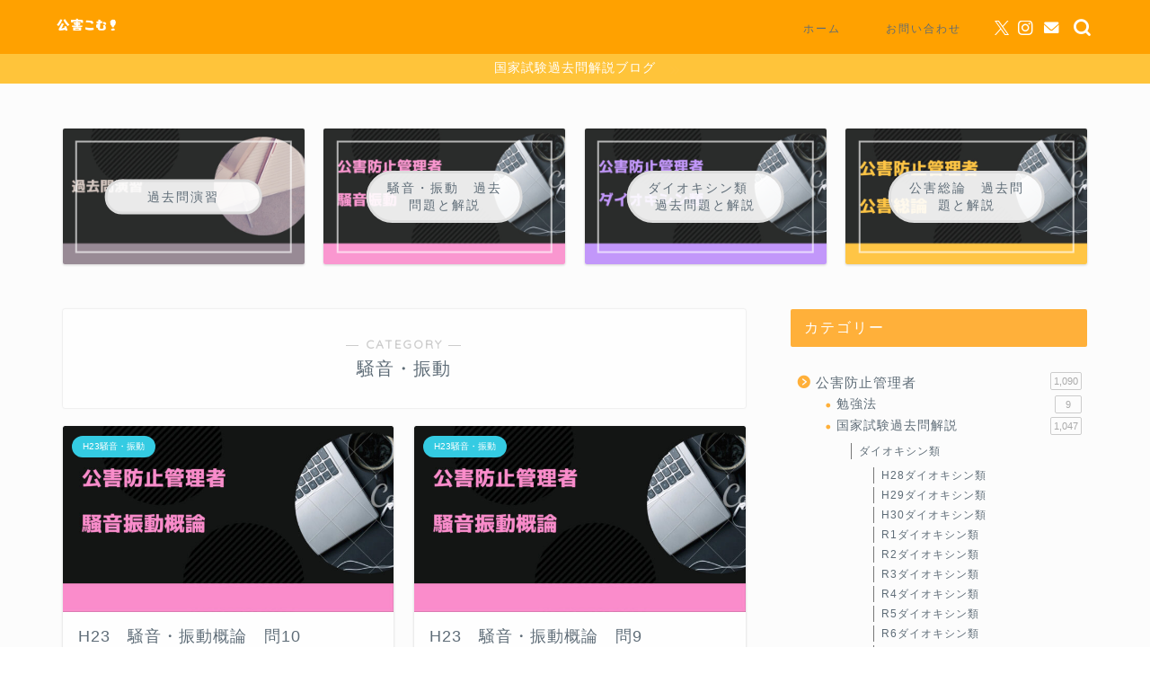

--- FILE ---
content_type: text/html; charset=UTF-8
request_url: https://pierre-usagi.com/category/%E5%85%AC%E5%AE%B3%E9%98%B2%E6%AD%A2%E7%AE%A1%E7%90%86%E8%80%85%E3%80%80/%E5%9B%BD%E5%AE%B6%E8%A9%A6%E9%A8%93%E9%81%8E%E5%8E%BB%E5%95%8F%E8%A7%A3%E8%AA%AC-%E5%85%AC%E5%AE%B3%E9%98%B2%E6%AD%A2%E7%AE%A1%E7%90%86%E8%80%85%E3%80%80/%E9%A8%92%E9%9F%B3%E3%83%BB%E6%8C%AF%E5%8B%95/page/5/
body_size: 19952
content:
<!DOCTYPE html>
<html lang="ja">
<head prefix="og: http://ogp.me/ns# fb: http://ogp.me/ns/fb# article: http://ogp.me/ns/article#">
<meta charset="utf-8">
<meta http-equiv="X-UA-Compatible" content="IE=edge">
<meta name="viewport" content="width=device-width, initial-scale=1">
<!-- ここからOGP -->
<meta property="og:type" content="blog">
				<meta property="og:title" content="騒音・振動｜公害こむ！">
		<meta property="og:url" content="https://pierre-usagi.com/category/%e5%85%ac%e5%ae%b3%e9%98%b2%e6%ad%a2%e7%ae%a1%e7%90%86%e8%80%85%e3%80%80/%e5%9b%bd%e5%ae%b6%e8%a9%a6%e9%a8%93%e9%81%8e%e5%8e%bb%e5%95%8f%e8%a7%a3%e8%aa%ac-%e5%85%ac%e5%ae%b3%e9%98%b2%e6%ad%a2%e7%ae%a1%e7%90%86%e8%80%85%e3%80%80/%e9%a8%92%e9%9f%b3%e3%83%bb%e6%8c%af%e5%8b%95/">
	<meta property="og:description" content="騒音・振動">
			<meta property="og:image" content="https://pierre-usagi.com/wp-content/uploads/2023/02/騒音振動-640x360.jpg">
	<meta property="og:site_name" content="公害こむ！">
<meta property="fb:admins" content="">
<meta name="twitter:card" content="summary_large_image">
	<meta name="twitter:site" content="@pierre_usagi">
<!-- ここまでOGP --> 

<meta name="description" content="騒音・振動">
<link rel="canonical" href="https://pierre-usagi.com/category/%e5%85%ac%e5%ae%b3%e9%98%b2%e6%ad%a2%e7%ae%a1%e7%90%86%e8%80%85%e3%80%80/%e5%9b%bd%e5%ae%b6%e8%a9%a6%e9%a8%93%e9%81%8e%e5%8e%bb%e5%95%8f%e8%a7%a3%e8%aa%ac-%e5%85%ac%e5%ae%b3%e9%98%b2%e6%ad%a2%e7%ae%a1%e7%90%86%e8%80%85%e3%80%80/%e9%a8%92%e9%9f%b3%e3%83%bb%e6%8c%af%e5%8b%95/">
<title>騒音・振動 | 公害こむ！ - パート 5</title>

		<!-- All in One SEO 4.9.3 - aioseo.com -->
	<meta name="robots" content="noindex, nofollow, max-image-preview:large" />
	<meta name="google-site-verification" content="fFu6v1Y6KkMEBaz0AQpkqsVBQL0bhnoyqYwmN-i7Mfw" />
	<link rel="canonical" href="https://pierre-usagi.com/category/%e5%85%ac%e5%ae%b3%e9%98%b2%e6%ad%a2%e7%ae%a1%e7%90%86%e8%80%85%e3%80%80/%e5%9b%bd%e5%ae%b6%e8%a9%a6%e9%a8%93%e9%81%8e%e5%8e%bb%e5%95%8f%e8%a7%a3%e8%aa%ac-%e5%85%ac%e5%ae%b3%e9%98%b2%e6%ad%a2%e7%ae%a1%e7%90%86%e8%80%85%e3%80%80/%e9%a8%92%e9%9f%b3%e3%83%bb%e6%8c%af%e5%8b%95/page/5/" />
	<link rel="prev" href="https://pierre-usagi.com/category/%E5%85%AC%E5%AE%B3%E9%98%B2%E6%AD%A2%E7%AE%A1%E7%90%86%E8%80%85%E3%80%80/%E5%9B%BD%E5%AE%B6%E8%A9%A6%E9%A8%93%E9%81%8E%E5%8E%BB%E5%95%8F%E8%A7%A3%E8%AA%AC-%E5%85%AC%E5%AE%B3%E9%98%B2%E6%AD%A2%E7%AE%A1%E7%90%86%E8%80%85%E3%80%80/%E9%A8%92%E9%9F%B3%E3%83%BB%E6%8C%AF%E5%8B%95/page/4/" />
	<link rel="next" href="https://pierre-usagi.com/category/%E5%85%AC%E5%AE%B3%E9%98%B2%E6%AD%A2%E7%AE%A1%E7%90%86%E8%80%85%E3%80%80/%E5%9B%BD%E5%AE%B6%E8%A9%A6%E9%A8%93%E9%81%8E%E5%8E%BB%E5%95%8F%E8%A7%A3%E8%AA%AC-%E5%85%AC%E5%AE%B3%E9%98%B2%E6%AD%A2%E7%AE%A1%E7%90%86%E8%80%85%E3%80%80/%E9%A8%92%E9%9F%B3%E3%83%BB%E6%8C%AF%E5%8B%95/page/6/" />
	<meta name="generator" content="All in One SEO (AIOSEO) 4.9.3" />
		<script type="application/ld+json" class="aioseo-schema">
			{"@context":"https:\/\/schema.org","@graph":[{"@type":"BreadcrumbList","@id":"https:\/\/pierre-usagi.com\/category\/%E5%85%AC%E5%AE%B3%E9%98%B2%E6%AD%A2%E7%AE%A1%E7%90%86%E8%80%85%E3%80%80\/%E5%9B%BD%E5%AE%B6%E8%A9%A6%E9%A8%93%E9%81%8E%E5%8E%BB%E5%95%8F%E8%A7%A3%E8%AA%AC-%E5%85%AC%E5%AE%B3%E9%98%B2%E6%AD%A2%E7%AE%A1%E7%90%86%E8%80%85%E3%80%80\/%E9%A8%92%E9%9F%B3%E3%83%BB%E6%8C%AF%E5%8B%95\/page\/5\/#breadcrumblist","itemListElement":[{"@type":"ListItem","@id":"https:\/\/pierre-usagi.com#listItem","position":1,"name":"\u30db\u30fc\u30e0","item":"https:\/\/pierre-usagi.com","nextItem":{"@type":"ListItem","@id":"https:\/\/pierre-usagi.com\/category\/%e5%85%ac%e5%ae%b3%e9%98%b2%e6%ad%a2%e7%ae%a1%e7%90%86%e8%80%85%e3%80%80\/#listItem","name":"\u516c\u5bb3\u9632\u6b62\u7ba1\u7406\u8005"}},{"@type":"ListItem","@id":"https:\/\/pierre-usagi.com\/category\/%e5%85%ac%e5%ae%b3%e9%98%b2%e6%ad%a2%e7%ae%a1%e7%90%86%e8%80%85%e3%80%80\/#listItem","position":2,"name":"\u516c\u5bb3\u9632\u6b62\u7ba1\u7406\u8005","item":"https:\/\/pierre-usagi.com\/category\/%e5%85%ac%e5%ae%b3%e9%98%b2%e6%ad%a2%e7%ae%a1%e7%90%86%e8%80%85%e3%80%80\/","nextItem":{"@type":"ListItem","@id":"https:\/\/pierre-usagi.com\/category\/%e5%85%ac%e5%ae%b3%e9%98%b2%e6%ad%a2%e7%ae%a1%e7%90%86%e8%80%85%e3%80%80\/%e5%9b%bd%e5%ae%b6%e8%a9%a6%e9%a8%93%e9%81%8e%e5%8e%bb%e5%95%8f%e8%a7%a3%e8%aa%ac-%e5%85%ac%e5%ae%b3%e9%98%b2%e6%ad%a2%e7%ae%a1%e7%90%86%e8%80%85%e3%80%80\/#listItem","name":"\u56fd\u5bb6\u8a66\u9a13\u904e\u53bb\u554f\u89e3\u8aac"},"previousItem":{"@type":"ListItem","@id":"https:\/\/pierre-usagi.com#listItem","name":"\u30db\u30fc\u30e0"}},{"@type":"ListItem","@id":"https:\/\/pierre-usagi.com\/category\/%e5%85%ac%e5%ae%b3%e9%98%b2%e6%ad%a2%e7%ae%a1%e7%90%86%e8%80%85%e3%80%80\/%e5%9b%bd%e5%ae%b6%e8%a9%a6%e9%a8%93%e9%81%8e%e5%8e%bb%e5%95%8f%e8%a7%a3%e8%aa%ac-%e5%85%ac%e5%ae%b3%e9%98%b2%e6%ad%a2%e7%ae%a1%e7%90%86%e8%80%85%e3%80%80\/#listItem","position":3,"name":"\u56fd\u5bb6\u8a66\u9a13\u904e\u53bb\u554f\u89e3\u8aac","item":"https:\/\/pierre-usagi.com\/category\/%e5%85%ac%e5%ae%b3%e9%98%b2%e6%ad%a2%e7%ae%a1%e7%90%86%e8%80%85%e3%80%80\/%e5%9b%bd%e5%ae%b6%e8%a9%a6%e9%a8%93%e9%81%8e%e5%8e%bb%e5%95%8f%e8%a7%a3%e8%aa%ac-%e5%85%ac%e5%ae%b3%e9%98%b2%e6%ad%a2%e7%ae%a1%e7%90%86%e8%80%85%e3%80%80\/","nextItem":{"@type":"ListItem","@id":"https:\/\/pierre-usagi.com\/category\/%e5%85%ac%e5%ae%b3%e9%98%b2%e6%ad%a2%e7%ae%a1%e7%90%86%e8%80%85%e3%80%80\/%e5%9b%bd%e5%ae%b6%e8%a9%a6%e9%a8%93%e9%81%8e%e5%8e%bb%e5%95%8f%e8%a7%a3%e8%aa%ac-%e5%85%ac%e5%ae%b3%e9%98%b2%e6%ad%a2%e7%ae%a1%e7%90%86%e8%80%85%e3%80%80\/%e9%a8%92%e9%9f%b3%e3%83%bb%e6%8c%af%e5%8b%95\/#listItem","name":"\u9a12\u97f3\u30fb\u632f\u52d5"},"previousItem":{"@type":"ListItem","@id":"https:\/\/pierre-usagi.com\/category\/%e5%85%ac%e5%ae%b3%e9%98%b2%e6%ad%a2%e7%ae%a1%e7%90%86%e8%80%85%e3%80%80\/#listItem","name":"\u516c\u5bb3\u9632\u6b62\u7ba1\u7406\u8005"}},{"@type":"ListItem","@id":"https:\/\/pierre-usagi.com\/category\/%e5%85%ac%e5%ae%b3%e9%98%b2%e6%ad%a2%e7%ae%a1%e7%90%86%e8%80%85%e3%80%80\/%e5%9b%bd%e5%ae%b6%e8%a9%a6%e9%a8%93%e9%81%8e%e5%8e%bb%e5%95%8f%e8%a7%a3%e8%aa%ac-%e5%85%ac%e5%ae%b3%e9%98%b2%e6%ad%a2%e7%ae%a1%e7%90%86%e8%80%85%e3%80%80\/%e9%a8%92%e9%9f%b3%e3%83%bb%e6%8c%af%e5%8b%95\/#listItem","position":4,"name":"\u9a12\u97f3\u30fb\u632f\u52d5","item":"https:\/\/pierre-usagi.com\/category\/%e5%85%ac%e5%ae%b3%e9%98%b2%e6%ad%a2%e7%ae%a1%e7%90%86%e8%80%85%e3%80%80\/%e5%9b%bd%e5%ae%b6%e8%a9%a6%e9%a8%93%e9%81%8e%e5%8e%bb%e5%95%8f%e8%a7%a3%e8%aa%ac-%e5%85%ac%e5%ae%b3%e9%98%b2%e6%ad%a2%e7%ae%a1%e7%90%86%e8%80%85%e3%80%80\/%e9%a8%92%e9%9f%b3%e3%83%bb%e6%8c%af%e5%8b%95\/","nextItem":{"@type":"ListItem","@id":"https:\/\/pierre-usagi.com\/category\/%E5%85%AC%E5%AE%B3%E9%98%B2%E6%AD%A2%E7%AE%A1%E7%90%86%E8%80%85%E3%80%80\/%E5%9B%BD%E5%AE%B6%E8%A9%A6%E9%A8%93%E9%81%8E%E5%8E%BB%E5%95%8F%E8%A7%A3%E8%AA%AC-%E5%85%AC%E5%AE%B3%E9%98%B2%E6%AD%A2%E7%AE%A1%E7%90%86%E8%80%85%E3%80%80\/%E9%A8%92%E9%9F%B3%E3%83%BB%E6%8C%AF%E5%8B%95\/page\/5#listItem","name":"\u30da\u30fc\u30b8 5"},"previousItem":{"@type":"ListItem","@id":"https:\/\/pierre-usagi.com\/category\/%e5%85%ac%e5%ae%b3%e9%98%b2%e6%ad%a2%e7%ae%a1%e7%90%86%e8%80%85%e3%80%80\/%e5%9b%bd%e5%ae%b6%e8%a9%a6%e9%a8%93%e9%81%8e%e5%8e%bb%e5%95%8f%e8%a7%a3%e8%aa%ac-%e5%85%ac%e5%ae%b3%e9%98%b2%e6%ad%a2%e7%ae%a1%e7%90%86%e8%80%85%e3%80%80\/#listItem","name":"\u56fd\u5bb6\u8a66\u9a13\u904e\u53bb\u554f\u89e3\u8aac"}},{"@type":"ListItem","@id":"https:\/\/pierre-usagi.com\/category\/%E5%85%AC%E5%AE%B3%E9%98%B2%E6%AD%A2%E7%AE%A1%E7%90%86%E8%80%85%E3%80%80\/%E5%9B%BD%E5%AE%B6%E8%A9%A6%E9%A8%93%E9%81%8E%E5%8E%BB%E5%95%8F%E8%A7%A3%E8%AA%AC-%E5%85%AC%E5%AE%B3%E9%98%B2%E6%AD%A2%E7%AE%A1%E7%90%86%E8%80%85%E3%80%80\/%E9%A8%92%E9%9F%B3%E3%83%BB%E6%8C%AF%E5%8B%95\/page\/5#listItem","position":5,"name":"\u30da\u30fc\u30b8 5","previousItem":{"@type":"ListItem","@id":"https:\/\/pierre-usagi.com\/category\/%e5%85%ac%e5%ae%b3%e9%98%b2%e6%ad%a2%e7%ae%a1%e7%90%86%e8%80%85%e3%80%80\/%e5%9b%bd%e5%ae%b6%e8%a9%a6%e9%a8%93%e9%81%8e%e5%8e%bb%e5%95%8f%e8%a7%a3%e8%aa%ac-%e5%85%ac%e5%ae%b3%e9%98%b2%e6%ad%a2%e7%ae%a1%e7%90%86%e8%80%85%e3%80%80\/%e9%a8%92%e9%9f%b3%e3%83%bb%e6%8c%af%e5%8b%95\/#listItem","name":"\u9a12\u97f3\u30fb\u632f\u52d5"}}]},{"@type":"CollectionPage","@id":"https:\/\/pierre-usagi.com\/category\/%E5%85%AC%E5%AE%B3%E9%98%B2%E6%AD%A2%E7%AE%A1%E7%90%86%E8%80%85%E3%80%80\/%E5%9B%BD%E5%AE%B6%E8%A9%A6%E9%A8%93%E9%81%8E%E5%8E%BB%E5%95%8F%E8%A7%A3%E8%AA%AC-%E5%85%AC%E5%AE%B3%E9%98%B2%E6%AD%A2%E7%AE%A1%E7%90%86%E8%80%85%E3%80%80\/%E9%A8%92%E9%9F%B3%E3%83%BB%E6%8C%AF%E5%8B%95\/page\/5\/#collectionpage","url":"https:\/\/pierre-usagi.com\/category\/%E5%85%AC%E5%AE%B3%E9%98%B2%E6%AD%A2%E7%AE%A1%E7%90%86%E8%80%85%E3%80%80\/%E5%9B%BD%E5%AE%B6%E8%A9%A6%E9%A8%93%E9%81%8E%E5%8E%BB%E5%95%8F%E8%A7%A3%E8%AA%AC-%E5%85%AC%E5%AE%B3%E9%98%B2%E6%AD%A2%E7%AE%A1%E7%90%86%E8%80%85%E3%80%80\/%E9%A8%92%E9%9F%B3%E3%83%BB%E6%8C%AF%E5%8B%95\/page\/5\/","name":"\u9a12\u97f3\u30fb\u632f\u52d5 | \u516c\u5bb3\u3053\u3080\uff01 - \u30d1\u30fc\u30c8 5","inLanguage":"ja","isPartOf":{"@id":"https:\/\/pierre-usagi.com\/#website"},"breadcrumb":{"@id":"https:\/\/pierre-usagi.com\/category\/%E5%85%AC%E5%AE%B3%E9%98%B2%E6%AD%A2%E7%AE%A1%E7%90%86%E8%80%85%E3%80%80\/%E5%9B%BD%E5%AE%B6%E8%A9%A6%E9%A8%93%E9%81%8E%E5%8E%BB%E5%95%8F%E8%A7%A3%E8%AA%AC-%E5%85%AC%E5%AE%B3%E9%98%B2%E6%AD%A2%E7%AE%A1%E7%90%86%E8%80%85%E3%80%80\/%E9%A8%92%E9%9F%B3%E3%83%BB%E6%8C%AF%E5%8B%95\/page\/5\/#breadcrumblist"}},{"@type":"Organization","@id":"https:\/\/pierre-usagi.com\/#organization","name":"\u516c\u5bb3\u3053\u3080\uff01","description":"\u516c\u5bb3\u9632\u6b62\u7ba1\u7406\u8005\u3000\u904e\u53bb\u554f\u89e3\u8aac\u30d6\u30ed\u30b0","url":"https:\/\/pierre-usagi.com\/"},{"@type":"WebSite","@id":"https:\/\/pierre-usagi.com\/#website","url":"https:\/\/pierre-usagi.com\/","name":"\u516c\u5bb3\u3053\u3080\uff01","description":"\u516c\u5bb3\u9632\u6b62\u7ba1\u7406\u8005\u3000\u904e\u53bb\u554f\u89e3\u8aac\u30d6\u30ed\u30b0","inLanguage":"ja","publisher":{"@id":"https:\/\/pierre-usagi.com\/#organization"}}]}
		</script>
		<!-- All in One SEO -->

<link rel='dns-prefetch' href='//cdnjs.cloudflare.com' />
<link rel="alternate" type="application/rss+xml" title="公害こむ！ &raquo; フィード" href="https://pierre-usagi.com/feed/" />
<link rel="alternate" type="application/rss+xml" title="公害こむ！ &raquo; コメントフィード" href="https://pierre-usagi.com/comments/feed/" />
<link rel="alternate" type="application/rss+xml" title="公害こむ！ &raquo; 騒音・振動 カテゴリーのフィード" href="https://pierre-usagi.com/category/%e5%85%ac%e5%ae%b3%e9%98%b2%e6%ad%a2%e7%ae%a1%e7%90%86%e8%80%85%e3%80%80/%e5%9b%bd%e5%ae%b6%e8%a9%a6%e9%a8%93%e9%81%8e%e5%8e%bb%e5%95%8f%e8%a7%a3%e8%aa%ac-%e5%85%ac%e5%ae%b3%e9%98%b2%e6%ad%a2%e7%ae%a1%e7%90%86%e8%80%85%e3%80%80/%e9%a8%92%e9%9f%b3%e3%83%bb%e6%8c%af%e5%8b%95/feed/" />
<style id='wp-img-auto-sizes-contain-inline-css' type='text/css'>
img:is([sizes=auto i],[sizes^="auto," i]){contain-intrinsic-size:3000px 1500px}
/*# sourceURL=wp-img-auto-sizes-contain-inline-css */
</style>
<style id='wp-emoji-styles-inline-css' type='text/css'>

	img.wp-smiley, img.emoji {
		display: inline !important;
		border: none !important;
		box-shadow: none !important;
		height: 1em !important;
		width: 1em !important;
		margin: 0 0.07em !important;
		vertical-align: -0.1em !important;
		background: none !important;
		padding: 0 !important;
	}
/*# sourceURL=wp-emoji-styles-inline-css */
</style>
<style id='wp-block-library-inline-css' type='text/css'>
:root{--wp-block-synced-color:#7a00df;--wp-block-synced-color--rgb:122,0,223;--wp-bound-block-color:var(--wp-block-synced-color);--wp-editor-canvas-background:#ddd;--wp-admin-theme-color:#007cba;--wp-admin-theme-color--rgb:0,124,186;--wp-admin-theme-color-darker-10:#006ba1;--wp-admin-theme-color-darker-10--rgb:0,107,160.5;--wp-admin-theme-color-darker-20:#005a87;--wp-admin-theme-color-darker-20--rgb:0,90,135;--wp-admin-border-width-focus:2px}@media (min-resolution:192dpi){:root{--wp-admin-border-width-focus:1.5px}}.wp-element-button{cursor:pointer}:root .has-very-light-gray-background-color{background-color:#eee}:root .has-very-dark-gray-background-color{background-color:#313131}:root .has-very-light-gray-color{color:#eee}:root .has-very-dark-gray-color{color:#313131}:root .has-vivid-green-cyan-to-vivid-cyan-blue-gradient-background{background:linear-gradient(135deg,#00d084,#0693e3)}:root .has-purple-crush-gradient-background{background:linear-gradient(135deg,#34e2e4,#4721fb 50%,#ab1dfe)}:root .has-hazy-dawn-gradient-background{background:linear-gradient(135deg,#faaca8,#dad0ec)}:root .has-subdued-olive-gradient-background{background:linear-gradient(135deg,#fafae1,#67a671)}:root .has-atomic-cream-gradient-background{background:linear-gradient(135deg,#fdd79a,#004a59)}:root .has-nightshade-gradient-background{background:linear-gradient(135deg,#330968,#31cdcf)}:root .has-midnight-gradient-background{background:linear-gradient(135deg,#020381,#2874fc)}:root{--wp--preset--font-size--normal:16px;--wp--preset--font-size--huge:42px}.has-regular-font-size{font-size:1em}.has-larger-font-size{font-size:2.625em}.has-normal-font-size{font-size:var(--wp--preset--font-size--normal)}.has-huge-font-size{font-size:var(--wp--preset--font-size--huge)}.has-text-align-center{text-align:center}.has-text-align-left{text-align:left}.has-text-align-right{text-align:right}.has-fit-text{white-space:nowrap!important}#end-resizable-editor-section{display:none}.aligncenter{clear:both}.items-justified-left{justify-content:flex-start}.items-justified-center{justify-content:center}.items-justified-right{justify-content:flex-end}.items-justified-space-between{justify-content:space-between}.screen-reader-text{border:0;clip-path:inset(50%);height:1px;margin:-1px;overflow:hidden;padding:0;position:absolute;width:1px;word-wrap:normal!important}.screen-reader-text:focus{background-color:#ddd;clip-path:none;color:#444;display:block;font-size:1em;height:auto;left:5px;line-height:normal;padding:15px 23px 14px;text-decoration:none;top:5px;width:auto;z-index:100000}html :where(.has-border-color){border-style:solid}html :where([style*=border-top-color]){border-top-style:solid}html :where([style*=border-right-color]){border-right-style:solid}html :where([style*=border-bottom-color]){border-bottom-style:solid}html :where([style*=border-left-color]){border-left-style:solid}html :where([style*=border-width]){border-style:solid}html :where([style*=border-top-width]){border-top-style:solid}html :where([style*=border-right-width]){border-right-style:solid}html :where([style*=border-bottom-width]){border-bottom-style:solid}html :where([style*=border-left-width]){border-left-style:solid}html :where(img[class*=wp-image-]){height:auto;max-width:100%}:where(figure){margin:0 0 1em}html :where(.is-position-sticky){--wp-admin--admin-bar--position-offset:var(--wp-admin--admin-bar--height,0px)}@media screen and (max-width:600px){html :where(.is-position-sticky){--wp-admin--admin-bar--position-offset:0px}}

/*# sourceURL=wp-block-library-inline-css */
</style><style id='wp-block-latest-posts-inline-css' type='text/css'>
.wp-block-latest-posts{box-sizing:border-box}.wp-block-latest-posts.alignleft{margin-right:2em}.wp-block-latest-posts.alignright{margin-left:2em}.wp-block-latest-posts.wp-block-latest-posts__list{list-style:none}.wp-block-latest-posts.wp-block-latest-posts__list li{clear:both;overflow-wrap:break-word}.wp-block-latest-posts.is-grid{display:flex;flex-wrap:wrap}.wp-block-latest-posts.is-grid li{margin:0 1.25em 1.25em 0;width:100%}@media (min-width:600px){.wp-block-latest-posts.columns-2 li{width:calc(50% - .625em)}.wp-block-latest-posts.columns-2 li:nth-child(2n){margin-right:0}.wp-block-latest-posts.columns-3 li{width:calc(33.33333% - .83333em)}.wp-block-latest-posts.columns-3 li:nth-child(3n){margin-right:0}.wp-block-latest-posts.columns-4 li{width:calc(25% - .9375em)}.wp-block-latest-posts.columns-4 li:nth-child(4n){margin-right:0}.wp-block-latest-posts.columns-5 li{width:calc(20% - 1em)}.wp-block-latest-posts.columns-5 li:nth-child(5n){margin-right:0}.wp-block-latest-posts.columns-6 li{width:calc(16.66667% - 1.04167em)}.wp-block-latest-posts.columns-6 li:nth-child(6n){margin-right:0}}:root :where(.wp-block-latest-posts.is-grid){padding:0}:root :where(.wp-block-latest-posts.wp-block-latest-posts__list){padding-left:0}.wp-block-latest-posts__post-author,.wp-block-latest-posts__post-date{display:block;font-size:.8125em}.wp-block-latest-posts__post-excerpt,.wp-block-latest-posts__post-full-content{margin-bottom:1em;margin-top:.5em}.wp-block-latest-posts__featured-image a{display:inline-block}.wp-block-latest-posts__featured-image img{height:auto;max-width:100%;width:auto}.wp-block-latest-posts__featured-image.alignleft{float:left;margin-right:1em}.wp-block-latest-posts__featured-image.alignright{float:right;margin-left:1em}.wp-block-latest-posts__featured-image.aligncenter{margin-bottom:1em;text-align:center}
/*# sourceURL=https://pierre-usagi.com/wp-includes/blocks/latest-posts/style.min.css */
</style>
<style id='wp-block-tag-cloud-inline-css' type='text/css'>
.wp-block-tag-cloud{box-sizing:border-box}.wp-block-tag-cloud.aligncenter{justify-content:center;text-align:center}.wp-block-tag-cloud a{display:inline-block;margin-right:5px}.wp-block-tag-cloud span{display:inline-block;margin-left:5px;text-decoration:none}:root :where(.wp-block-tag-cloud.is-style-outline){display:flex;flex-wrap:wrap;gap:1ch}:root :where(.wp-block-tag-cloud.is-style-outline a){border:1px solid;font-size:unset!important;margin-right:0;padding:1ch 2ch;text-decoration:none!important}
/*# sourceURL=https://pierre-usagi.com/wp-includes/blocks/tag-cloud/style.min.css */
</style>
<style id='wp-block-columns-inline-css' type='text/css'>
.wp-block-columns{box-sizing:border-box;display:flex;flex-wrap:wrap!important}@media (min-width:782px){.wp-block-columns{flex-wrap:nowrap!important}}.wp-block-columns{align-items:normal!important}.wp-block-columns.are-vertically-aligned-top{align-items:flex-start}.wp-block-columns.are-vertically-aligned-center{align-items:center}.wp-block-columns.are-vertically-aligned-bottom{align-items:flex-end}@media (max-width:781px){.wp-block-columns:not(.is-not-stacked-on-mobile)>.wp-block-column{flex-basis:100%!important}}@media (min-width:782px){.wp-block-columns:not(.is-not-stacked-on-mobile)>.wp-block-column{flex-basis:0;flex-grow:1}.wp-block-columns:not(.is-not-stacked-on-mobile)>.wp-block-column[style*=flex-basis]{flex-grow:0}}.wp-block-columns.is-not-stacked-on-mobile{flex-wrap:nowrap!important}.wp-block-columns.is-not-stacked-on-mobile>.wp-block-column{flex-basis:0;flex-grow:1}.wp-block-columns.is-not-stacked-on-mobile>.wp-block-column[style*=flex-basis]{flex-grow:0}:where(.wp-block-columns){margin-bottom:1.75em}:where(.wp-block-columns.has-background){padding:1.25em 2.375em}.wp-block-column{flex-grow:1;min-width:0;overflow-wrap:break-word;word-break:break-word}.wp-block-column.is-vertically-aligned-top{align-self:flex-start}.wp-block-column.is-vertically-aligned-center{align-self:center}.wp-block-column.is-vertically-aligned-bottom{align-self:flex-end}.wp-block-column.is-vertically-aligned-stretch{align-self:stretch}.wp-block-column.is-vertically-aligned-bottom,.wp-block-column.is-vertically-aligned-center,.wp-block-column.is-vertically-aligned-top{width:100%}
/*# sourceURL=https://pierre-usagi.com/wp-includes/blocks/columns/style.min.css */
</style>
<style id='wp-block-group-inline-css' type='text/css'>
.wp-block-group{box-sizing:border-box}:where(.wp-block-group.wp-block-group-is-layout-constrained){position:relative}
/*# sourceURL=https://pierre-usagi.com/wp-includes/blocks/group/style.min.css */
</style>
<style id='global-styles-inline-css' type='text/css'>
:root{--wp--preset--aspect-ratio--square: 1;--wp--preset--aspect-ratio--4-3: 4/3;--wp--preset--aspect-ratio--3-4: 3/4;--wp--preset--aspect-ratio--3-2: 3/2;--wp--preset--aspect-ratio--2-3: 2/3;--wp--preset--aspect-ratio--16-9: 16/9;--wp--preset--aspect-ratio--9-16: 9/16;--wp--preset--color--black: #000000;--wp--preset--color--cyan-bluish-gray: #abb8c3;--wp--preset--color--white: #ffffff;--wp--preset--color--pale-pink: #f78da7;--wp--preset--color--vivid-red: #cf2e2e;--wp--preset--color--luminous-vivid-orange: #ff6900;--wp--preset--color--luminous-vivid-amber: #fcb900;--wp--preset--color--light-green-cyan: #7bdcb5;--wp--preset--color--vivid-green-cyan: #00d084;--wp--preset--color--pale-cyan-blue: #8ed1fc;--wp--preset--color--vivid-cyan-blue: #0693e3;--wp--preset--color--vivid-purple: #9b51e0;--wp--preset--gradient--vivid-cyan-blue-to-vivid-purple: linear-gradient(135deg,rgb(6,147,227) 0%,rgb(155,81,224) 100%);--wp--preset--gradient--light-green-cyan-to-vivid-green-cyan: linear-gradient(135deg,rgb(122,220,180) 0%,rgb(0,208,130) 100%);--wp--preset--gradient--luminous-vivid-amber-to-luminous-vivid-orange: linear-gradient(135deg,rgb(252,185,0) 0%,rgb(255,105,0) 100%);--wp--preset--gradient--luminous-vivid-orange-to-vivid-red: linear-gradient(135deg,rgb(255,105,0) 0%,rgb(207,46,46) 100%);--wp--preset--gradient--very-light-gray-to-cyan-bluish-gray: linear-gradient(135deg,rgb(238,238,238) 0%,rgb(169,184,195) 100%);--wp--preset--gradient--cool-to-warm-spectrum: linear-gradient(135deg,rgb(74,234,220) 0%,rgb(151,120,209) 20%,rgb(207,42,186) 40%,rgb(238,44,130) 60%,rgb(251,105,98) 80%,rgb(254,248,76) 100%);--wp--preset--gradient--blush-light-purple: linear-gradient(135deg,rgb(255,206,236) 0%,rgb(152,150,240) 100%);--wp--preset--gradient--blush-bordeaux: linear-gradient(135deg,rgb(254,205,165) 0%,rgb(254,45,45) 50%,rgb(107,0,62) 100%);--wp--preset--gradient--luminous-dusk: linear-gradient(135deg,rgb(255,203,112) 0%,rgb(199,81,192) 50%,rgb(65,88,208) 100%);--wp--preset--gradient--pale-ocean: linear-gradient(135deg,rgb(255,245,203) 0%,rgb(182,227,212) 50%,rgb(51,167,181) 100%);--wp--preset--gradient--electric-grass: linear-gradient(135deg,rgb(202,248,128) 0%,rgb(113,206,126) 100%);--wp--preset--gradient--midnight: linear-gradient(135deg,rgb(2,3,129) 0%,rgb(40,116,252) 100%);--wp--preset--font-size--small: 13px;--wp--preset--font-size--medium: 20px;--wp--preset--font-size--large: 36px;--wp--preset--font-size--x-large: 42px;--wp--preset--spacing--20: 0.44rem;--wp--preset--spacing--30: 0.67rem;--wp--preset--spacing--40: 1rem;--wp--preset--spacing--50: 1.5rem;--wp--preset--spacing--60: 2.25rem;--wp--preset--spacing--70: 3.38rem;--wp--preset--spacing--80: 5.06rem;--wp--preset--shadow--natural: 6px 6px 9px rgba(0, 0, 0, 0.2);--wp--preset--shadow--deep: 12px 12px 50px rgba(0, 0, 0, 0.4);--wp--preset--shadow--sharp: 6px 6px 0px rgba(0, 0, 0, 0.2);--wp--preset--shadow--outlined: 6px 6px 0px -3px rgb(255, 255, 255), 6px 6px rgb(0, 0, 0);--wp--preset--shadow--crisp: 6px 6px 0px rgb(0, 0, 0);}:where(.is-layout-flex){gap: 0.5em;}:where(.is-layout-grid){gap: 0.5em;}body .is-layout-flex{display: flex;}.is-layout-flex{flex-wrap: wrap;align-items: center;}.is-layout-flex > :is(*, div){margin: 0;}body .is-layout-grid{display: grid;}.is-layout-grid > :is(*, div){margin: 0;}:where(.wp-block-columns.is-layout-flex){gap: 2em;}:where(.wp-block-columns.is-layout-grid){gap: 2em;}:where(.wp-block-post-template.is-layout-flex){gap: 1.25em;}:where(.wp-block-post-template.is-layout-grid){gap: 1.25em;}.has-black-color{color: var(--wp--preset--color--black) !important;}.has-cyan-bluish-gray-color{color: var(--wp--preset--color--cyan-bluish-gray) !important;}.has-white-color{color: var(--wp--preset--color--white) !important;}.has-pale-pink-color{color: var(--wp--preset--color--pale-pink) !important;}.has-vivid-red-color{color: var(--wp--preset--color--vivid-red) !important;}.has-luminous-vivid-orange-color{color: var(--wp--preset--color--luminous-vivid-orange) !important;}.has-luminous-vivid-amber-color{color: var(--wp--preset--color--luminous-vivid-amber) !important;}.has-light-green-cyan-color{color: var(--wp--preset--color--light-green-cyan) !important;}.has-vivid-green-cyan-color{color: var(--wp--preset--color--vivid-green-cyan) !important;}.has-pale-cyan-blue-color{color: var(--wp--preset--color--pale-cyan-blue) !important;}.has-vivid-cyan-blue-color{color: var(--wp--preset--color--vivid-cyan-blue) !important;}.has-vivid-purple-color{color: var(--wp--preset--color--vivid-purple) !important;}.has-black-background-color{background-color: var(--wp--preset--color--black) !important;}.has-cyan-bluish-gray-background-color{background-color: var(--wp--preset--color--cyan-bluish-gray) !important;}.has-white-background-color{background-color: var(--wp--preset--color--white) !important;}.has-pale-pink-background-color{background-color: var(--wp--preset--color--pale-pink) !important;}.has-vivid-red-background-color{background-color: var(--wp--preset--color--vivid-red) !important;}.has-luminous-vivid-orange-background-color{background-color: var(--wp--preset--color--luminous-vivid-orange) !important;}.has-luminous-vivid-amber-background-color{background-color: var(--wp--preset--color--luminous-vivid-amber) !important;}.has-light-green-cyan-background-color{background-color: var(--wp--preset--color--light-green-cyan) !important;}.has-vivid-green-cyan-background-color{background-color: var(--wp--preset--color--vivid-green-cyan) !important;}.has-pale-cyan-blue-background-color{background-color: var(--wp--preset--color--pale-cyan-blue) !important;}.has-vivid-cyan-blue-background-color{background-color: var(--wp--preset--color--vivid-cyan-blue) !important;}.has-vivid-purple-background-color{background-color: var(--wp--preset--color--vivid-purple) !important;}.has-black-border-color{border-color: var(--wp--preset--color--black) !important;}.has-cyan-bluish-gray-border-color{border-color: var(--wp--preset--color--cyan-bluish-gray) !important;}.has-white-border-color{border-color: var(--wp--preset--color--white) !important;}.has-pale-pink-border-color{border-color: var(--wp--preset--color--pale-pink) !important;}.has-vivid-red-border-color{border-color: var(--wp--preset--color--vivid-red) !important;}.has-luminous-vivid-orange-border-color{border-color: var(--wp--preset--color--luminous-vivid-orange) !important;}.has-luminous-vivid-amber-border-color{border-color: var(--wp--preset--color--luminous-vivid-amber) !important;}.has-light-green-cyan-border-color{border-color: var(--wp--preset--color--light-green-cyan) !important;}.has-vivid-green-cyan-border-color{border-color: var(--wp--preset--color--vivid-green-cyan) !important;}.has-pale-cyan-blue-border-color{border-color: var(--wp--preset--color--pale-cyan-blue) !important;}.has-vivid-cyan-blue-border-color{border-color: var(--wp--preset--color--vivid-cyan-blue) !important;}.has-vivid-purple-border-color{border-color: var(--wp--preset--color--vivid-purple) !important;}.has-vivid-cyan-blue-to-vivid-purple-gradient-background{background: var(--wp--preset--gradient--vivid-cyan-blue-to-vivid-purple) !important;}.has-light-green-cyan-to-vivid-green-cyan-gradient-background{background: var(--wp--preset--gradient--light-green-cyan-to-vivid-green-cyan) !important;}.has-luminous-vivid-amber-to-luminous-vivid-orange-gradient-background{background: var(--wp--preset--gradient--luminous-vivid-amber-to-luminous-vivid-orange) !important;}.has-luminous-vivid-orange-to-vivid-red-gradient-background{background: var(--wp--preset--gradient--luminous-vivid-orange-to-vivid-red) !important;}.has-very-light-gray-to-cyan-bluish-gray-gradient-background{background: var(--wp--preset--gradient--very-light-gray-to-cyan-bluish-gray) !important;}.has-cool-to-warm-spectrum-gradient-background{background: var(--wp--preset--gradient--cool-to-warm-spectrum) !important;}.has-blush-light-purple-gradient-background{background: var(--wp--preset--gradient--blush-light-purple) !important;}.has-blush-bordeaux-gradient-background{background: var(--wp--preset--gradient--blush-bordeaux) !important;}.has-luminous-dusk-gradient-background{background: var(--wp--preset--gradient--luminous-dusk) !important;}.has-pale-ocean-gradient-background{background: var(--wp--preset--gradient--pale-ocean) !important;}.has-electric-grass-gradient-background{background: var(--wp--preset--gradient--electric-grass) !important;}.has-midnight-gradient-background{background: var(--wp--preset--gradient--midnight) !important;}.has-small-font-size{font-size: var(--wp--preset--font-size--small) !important;}.has-medium-font-size{font-size: var(--wp--preset--font-size--medium) !important;}.has-large-font-size{font-size: var(--wp--preset--font-size--large) !important;}.has-x-large-font-size{font-size: var(--wp--preset--font-size--x-large) !important;}
:where(.wp-block-columns.is-layout-flex){gap: 2em;}:where(.wp-block-columns.is-layout-grid){gap: 2em;}
/*# sourceURL=global-styles-inline-css */
</style>
<style id='core-block-supports-inline-css' type='text/css'>
.wp-container-core-columns-is-layout-9d6595d7{flex-wrap:nowrap;}
/*# sourceURL=core-block-supports-inline-css */
</style>

<style id='classic-theme-styles-inline-css' type='text/css'>
/*! This file is auto-generated */
.wp-block-button__link{color:#fff;background-color:#32373c;border-radius:9999px;box-shadow:none;text-decoration:none;padding:calc(.667em + 2px) calc(1.333em + 2px);font-size:1.125em}.wp-block-file__button{background:#32373c;color:#fff;text-decoration:none}
/*# sourceURL=/wp-includes/css/classic-themes.min.css */
</style>
<link rel='stylesheet' id='contact-form-7-css' href='https://pierre-usagi.com/wp-content/plugins/contact-form-7/includes/css/styles.css?ver=6.1.4' type='text/css' media='all' />
<link rel='stylesheet' id='quiz-maker-css' href='https://pierre-usagi.com/wp-content/plugins/quiz-maker/public/css/quiz-maker-public.css?ver=6.7.1.1' type='text/css' media='all' />
<link rel='stylesheet' id='ppress-frontend-css' href='https://pierre-usagi.com/wp-content/plugins/wp-user-avatar/assets/css/frontend.min.css?ver=4.16.8' type='text/css' media='all' />
<link rel='stylesheet' id='ppress-flatpickr-css' href='https://pierre-usagi.com/wp-content/plugins/wp-user-avatar/assets/flatpickr/flatpickr.min.css?ver=4.16.8' type='text/css' media='all' />
<link rel='stylesheet' id='ppress-select2-css' href='https://pierre-usagi.com/wp-content/plugins/wp-user-avatar/assets/select2/select2.min.css?ver=6.9' type='text/css' media='all' />
<link rel='stylesheet' id='parent-style-css' href='https://pierre-usagi.com/wp-content/themes/jin/style.css?ver=6.9' type='text/css' media='all' />
<link rel='stylesheet' id='theme-style-css' href='https://pierre-usagi.com/wp-content/themes/jin-child/style.css?ver=6.9' type='text/css' media='all' />
<link rel='stylesheet' id='swiper-style-css' href='https://cdnjs.cloudflare.com/ajax/libs/Swiper/4.0.7/css/swiper.min.css?ver=6.9' type='text/css' media='all' />
<script type="text/javascript" src="https://pierre-usagi.com/wp-includes/js/jquery/jquery.min.js?ver=3.7.1" id="jquery-core-js"></script>
<script type="text/javascript" src="https://pierre-usagi.com/wp-includes/js/jquery/jquery-migrate.min.js?ver=3.4.1" id="jquery-migrate-js"></script>
<script type="text/javascript" src="https://pierre-usagi.com/wp-content/plugins/wp-user-avatar/assets/flatpickr/flatpickr.min.js?ver=4.16.8" id="ppress-flatpickr-js"></script>
<script type="text/javascript" src="https://pierre-usagi.com/wp-content/plugins/wp-user-avatar/assets/select2/select2.min.js?ver=4.16.8" id="ppress-select2-js"></script>
<link rel="https://api.w.org/" href="https://pierre-usagi.com/wp-json/" /><link rel="alternate" title="JSON" type="application/json" href="https://pierre-usagi.com/wp-json/wp/v2/categories/64" />	<style type="text/css">
		#wrapper {
			background-color: #fcfcfc;
			background-image: url();
					}

		.related-entry-headline-text span:before,
		#comment-title span:before,
		#reply-title span:before {
			background-color: #ffb03a;
			border-color: #ffb03a !important;
		}

		#breadcrumb:after,
		#page-top a {
			background-color: #ffd87f;
		}

		footer {
			background-color: #ffd87f;
		}

		.footer-inner a,
		#copyright,
		#copyright-center {
			border-color: #fff !important;
			color: #fff !important;
		}

		#footer-widget-area {
			border-color: #fff !important;
		}

		.page-top-footer a {
			color: #ffd87f !important;
		}

		#breadcrumb ul li,
		#breadcrumb ul li a {
			color: #ffd87f !important;
		}

		body,
		a,
		a:link,
		a:visited,
		.my-profile,
		.widgettitle,
		.tabBtn-mag label {
			color: #5e6c77;
		}

		a:hover {
			color: #ffa100;
		}

		.widget_nav_menu ul>li>a:before,
		.widget_categories ul>li>a:before,
		.widget_pages ul>li>a:before,
		.widget_recent_entries ul>li>a:before,
		.widget_archive ul>li>a:before,
		.widget_archive form:after,
		.widget_categories form:after,
		.widget_nav_menu ul>li>ul.sub-menu>li>a:before,
		.widget_categories ul>li>.children>li>a:before,
		.widget_pages ul>li>.children>li>a:before,
		.widget_nav_menu ul>li>ul.sub-menu>li>ul.sub-menu li>a:before,
		.widget_categories ul>li>.children>li>.children li>a:before,
		.widget_pages ul>li>.children>li>.children li>a:before {
			color: #ffb03a;
		}

		.widget_nav_menu ul .sub-menu .sub-menu li a:before {
			background-color: #5e6c77 !important;
		}

		.d--labeling-act-border {
			border-color: rgba(94, 108, 119, 0.18);
		}

		.c--labeling-act.d--labeling-act-solid {
			background-color: rgba(94, 108, 119, 0.06);
		}

		.a--labeling-act {
			color: rgba(94, 108, 119, 0.6);
		}

		.a--labeling-small-act span {
			background-color: rgba(94, 108, 119, 0.21);
		}

		.c--labeling-act.d--labeling-act-strong {
			background-color: rgba(94, 108, 119, 0.045);
		}

		.d--labeling-act-strong .a--labeling-act {
			color: rgba(94, 108, 119, 0.75);
		}


		footer .footer-widget,
		footer .footer-widget a,
		footer .footer-widget ul li,
		.footer-widget.widget_nav_menu ul>li>a:before,
		.footer-widget.widget_categories ul>li>a:before,
		.footer-widget.widget_recent_entries ul>li>a:before,
		.footer-widget.widget_pages ul>li>a:before,
		.footer-widget.widget_archive ul>li>a:before,
		footer .widget_tag_cloud .tagcloud a:before {
			color: #fff !important;
			border-color: #fff !important;
		}

		footer .footer-widget .widgettitle {
			color: #fff !important;
			border-color: #34cbe2 !important;
		}

		footer .widget_nav_menu ul .children .children li a:before,
		footer .widget_categories ul .children .children li a:before,
		footer .widget_nav_menu ul .sub-menu .sub-menu li a:before {
			background-color: #fff !important;
		}

		#drawernav a:hover,
		.post-list-title,
		#prev-next p,
		#toc_container .toc_list li a {
			color: #5e6c77 !important;
		}

		#header-box {
			background-color: #ffa100;
		}

		@media (min-width: 768px) {
			.top-image-meta {
				margin-top: calc(50px - 30px);
			}
		}

		@media (min-width: 1200px) {
			.top-image-meta {
				margin-top: calc(50px);
			}
		}

		.pickup-contents:before {
			background-color: #ffa100 !important;
		}

		.main-image-text {
			color: #5e6c77;
		}

		.main-image-text-sub {
			color: #5e6c77;
		}

		@media (min-width: 481px) {
			#site-info {
				padding-top: 15px !important;
				padding-bottom: 15px !important;
			}
		}

		#site-info span a {
			color: #ffffff !important;
		}

		#headmenu .headsns .line a svg {
			fill: #ffffff !important;
		}

		#headmenu .headsns a,
		#headmenu {
			color: #ffffff !important;
			border-color: #ffffff !important;
		}

		.profile-follow .line-sns a svg {
			fill: #ffb03a !important;
		}

		.profile-follow .line-sns a:hover svg {
			fill: #34cbe2 !important;
		}

		.profile-follow a {
			color: #ffb03a !important;
			border-color: #ffb03a !important;
		}

		.profile-follow a:hover,
		#headmenu .headsns a:hover {
			color: #34cbe2 !important;
			border-color: #34cbe2 !important;
		}

		.search-box:hover {
			color: #34cbe2 !important;
			border-color: #34cbe2 !important;
		}

		#header #headmenu .headsns .line a:hover svg {
			fill: #34cbe2 !important;
		}

		.cps-icon-bar,
		#navtoggle:checked+.sp-menu-open .cps-icon-bar {
			background-color: #ffffff;
		}

		#nav-container {
			background-color: #ffffff;
		}

		.menu-box .menu-item svg {
			fill: #5e6c77;
		}

		#drawernav ul.menu-box>li>a,
		#drawernav2 ul.menu-box>li>a,
		#drawernav3 ul.menu-box>li>a,
		#drawernav4 ul.menu-box>li>a,
		#drawernav5 ul.menu-box>li>a,
		#drawernav ul.menu-box>li.menu-item-has-children:after,
		#drawernav2 ul.menu-box>li.menu-item-has-children:after,
		#drawernav3 ul.menu-box>li.menu-item-has-children:after,
		#drawernav4 ul.menu-box>li.menu-item-has-children:after,
		#drawernav5 ul.menu-box>li.menu-item-has-children:after {
			color: #5e6c77 !important;
		}

		#drawernav ul.menu-box li a,
		#drawernav2 ul.menu-box li a,
		#drawernav3 ul.menu-box li a,
		#drawernav4 ul.menu-box li a,
		#drawernav5 ul.menu-box li a {
			font-size: 12px !important;
		}

		#drawernav3 ul.menu-box>li {
			color: #5e6c77 !important;
		}

		#drawernav4 .menu-box>.menu-item>a:after,
		#drawernav3 .menu-box>.menu-item>a:after,
		#drawernav .menu-box>.menu-item>a:after {
			background-color: #5e6c77 !important;
		}

		#drawernav2 .menu-box>.menu-item:hover,
		#drawernav5 .menu-box>.menu-item:hover {
			border-top-color: #ffb03a !important;
		}

		.cps-info-bar a {
			background-color: #ffc43a !important;
		}

		@media (min-width: 768px) {
			.post-list-mag .post-list-item:not(:nth-child(2n)) {
				margin-right: 2.6%;
			}
		}

		@media (min-width: 768px) {

			#tab-1:checked~.tabBtn-mag li [for="tab-1"]:after,
			#tab-2:checked~.tabBtn-mag li [for="tab-2"]:after,
			#tab-3:checked~.tabBtn-mag li [for="tab-3"]:after,
			#tab-4:checked~.tabBtn-mag li [for="tab-4"]:after {
				border-top-color: #ffb03a !important;
			}

			.tabBtn-mag label {
				border-bottom-color: #ffb03a !important;
			}
		}

		#tab-1:checked~.tabBtn-mag li [for="tab-1"],
		#tab-2:checked~.tabBtn-mag li [for="tab-2"],
		#tab-3:checked~.tabBtn-mag li [for="tab-3"],
		#tab-4:checked~.tabBtn-mag li [for="tab-4"],
		#prev-next a.next:after,
		#prev-next a.prev:after,
		.more-cat-button a:hover span:before {
			background-color: #ffb03a !important;
		}


		.swiper-slide .post-list-cat,
		.post-list-mag .post-list-cat,
		.post-list-mag3col .post-list-cat,
		.post-list-mag-sp1col .post-list-cat,
		.swiper-pagination-bullet-active,
		.pickup-cat,
		.post-list .post-list-cat,
		#breadcrumb .bcHome a:hover span:before,
		.popular-item:nth-child(1) .pop-num,
		.popular-item:nth-child(2) .pop-num,
		.popular-item:nth-child(3) .pop-num {
			background-color: #34cbe2 !important;
		}

		.sidebar-btn a,
		.profile-sns-menu {
			background-color: #34cbe2 !important;
		}

		.sp-sns-menu a,
		.pickup-contents-box a:hover .pickup-title {
			border-color: #ffb03a !important;
			color: #ffb03a !important;
		}

		.pro-line svg {
			fill: #ffb03a !important;
		}

		.cps-post-cat a,
		.meta-cat,
		.popular-cat {
			background-color: #34cbe2 !important;
			border-color: #34cbe2 !important;
		}

		.tagicon,
		.tag-box a,
		#toc_container .toc_list>li,
		#toc_container .toc_title {
			color: #ffb03a !important;
		}

		.widget_tag_cloud a::before {
			color: #5e6c77 !important;
		}

		.tag-box a,
		#toc_container:before {
			border-color: #ffb03a !important;
		}

		.cps-post-cat a:hover {
			color: #ffa100 !important;
		}

		.pagination li:not([class*="current"]) a:hover,
		.widget_tag_cloud a:hover {
			background-color: #ffb03a !important;
		}

		.pagination li:not([class*="current"]) a:hover {
			opacity: 0.5 !important;
		}

		.pagination li.current a {
			background-color: #ffb03a !important;
			border-color: #ffb03a !important;
		}

		.nextpage a:hover span {
			color: #ffb03a !important;
			border-color: #ffb03a !important;
		}

		.cta-content:before {
			background-color: #2294d6 !important;
		}

		.cta-text,
		.info-title {
			color: #fff !important;
		}

		#footer-widget-area.footer_style1 .widgettitle {
			border-color: #34cbe2 !important;
		}

		.sidebar_style1 .widgettitle,
		.sidebar_style5 .widgettitle {
			border-color: #ffb03a !important;
		}

		.sidebar_style2 .widgettitle,
		.sidebar_style4 .widgettitle,
		.sidebar_style6 .widgettitle,
		#home-bottom-widget .widgettitle,
		#home-top-widget .widgettitle,
		#post-bottom-widget .widgettitle,
		#post-top-widget .widgettitle {
			background-color: #ffb03a !important;
		}

		#home-bottom-widget .widget_search .search-box input[type="submit"],
		#home-top-widget .widget_search .search-box input[type="submit"],
		#post-bottom-widget .widget_search .search-box input[type="submit"],
		#post-top-widget .widget_search .search-box input[type="submit"] {
			background-color: #34cbe2 !important;
		}

		.tn-logo-size {
			font-size: 30% !important;
		}

		@media (min-width: 481px) {
			.tn-logo-size img {
				width: calc(30%*0.5) !important;
			}
		}

		@media (min-width: 768px) {
			.tn-logo-size img {
				width: calc(30%*2.2) !important;
			}
		}

		@media (min-width: 1200px) {
			.tn-logo-size img {
				width: 30% !important;
			}
		}

		.sp-logo-size {
			font-size: 80% !important;
		}

		.sp-logo-size img {
			width: 80% !important;
		}

		.cps-post-main ul>li:before,
		.cps-post-main ol>li:before {
			background-color: #34cbe2 !important;
		}

		.profile-card .profile-title {
			background-color: #ffb03a !important;
		}

		.profile-card {
			border-color: #ffb03a !important;
		}

		.cps-post-main a {
			color: #ffa100;
		}

		.cps-post-main .marker {
			background: -webkit-linear-gradient(transparent 60%, #ffe2e2 0%);
			background: linear-gradient(transparent 60%, #ffe2e2 0%);
		}

		.cps-post-main .marker2 {
			background: -webkit-linear-gradient(transparent 60%, #a9eaf2 0%);
			background: linear-gradient(transparent 60%, #a9eaf2 0%);
		}

		.cps-post-main .jic-sc {
			color: #e9546b;
		}


		.simple-box1 {
			border-color: #51a5d6 !important;
		}

		.simple-box2 {
			border-color: #f2bf7d !important;
		}

		.simple-box3 {
			border-color: #2294d6 !important;
		}

		.simple-box4 {
			border-color: #7badd8 !important;
		}

		.simple-box4:before {
			background-color: #7badd8;
		}

		.simple-box5 {
			border-color: #e896c7 !important;
		}

		.simple-box5:before {
			background-color: #e896c7;
		}

		.simple-box6 {
			background-color: #fffdef !important;
		}

		.simple-box7 {
			border-color: #def1f9 !important;
		}

		.simple-box7:before {
			background-color: #def1f9 !important;
		}

		.simple-box8 {
			border-color: #96ddc1 !important;
		}

		.simple-box8:before {
			background-color: #96ddc1 !important;
		}

		.simple-box9:before {
			background-color: #e1c0e8 !important;
		}

		.simple-box9:after {
			border-color: #e1c0e8 #e1c0e8 #fff #fff !important;
		}

		.kaisetsu-box1:before,
		.kaisetsu-box1-title {
			background-color: #ffb49e !important;
		}

		.kaisetsu-box2 {
			border-color: #89c2f4 !important;
		}

		.kaisetsu-box2-title {
			background-color: #89c2f4 !important;
		}

		.kaisetsu-box4 {
			border-color: #ea91a9 !important;
		}

		.kaisetsu-box4-title {
			background-color: #ea91a9 !important;
		}

		.kaisetsu-box5:before {
			background-color: #57b3ba !important;
		}

		.kaisetsu-box5-title {
			background-color: #57b3ba !important;
		}

		.concept-box1 {
			border-color: #85db8f !important;
		}

		.concept-box1:after {
			background-color: #85db8f !important;
		}

		.concept-box1:before {
			content: "ポイント" !important;
			color: #85db8f !important;
		}

		.concept-box2 {
			border-color: #f7cf6a !important;
		}

		.concept-box2:after {
			background-color: #f7cf6a !important;
		}

		.concept-box2:before {
			content: "注意点" !important;
			color: #f7cf6a !important;
		}

		.concept-box3 {
			border-color: #86cee8 !important;
		}

		.concept-box3:after {
			background-color: #86cee8 !important;
		}

		.concept-box3:before {
			content: "良い例" !important;
			color: #86cee8 !important;
		}

		.concept-box4 {
			border-color: #ed8989 !important;
		}

		.concept-box4:after {
			background-color: #ed8989 !important;
		}

		.concept-box4:before {
			content: "悪い例" !important;
			color: #ed8989 !important;
		}

		.concept-box5 {
			border-color: #9e9e9e !important;
		}

		.concept-box5:after {
			background-color: #9e9e9e !important;
		}

		.concept-box5:before {
			content: "参考" !important;
			color: #9e9e9e !important;
		}

		.concept-box6 {
			border-color: #8eaced !important;
		}

		.concept-box6:after {
			background-color: #8eaced !important;
		}

		.concept-box6:before {
			content: "メモ" !important;
			color: #8eaced !important;
		}

		.innerlink-box1,
		.blog-card {
			border-color: #ff9900 !important;
		}

		.innerlink-box1-title {
			background-color: #ff9900 !important;
			border-color: #ff9900 !important;
		}

		.innerlink-box1:before,
		.blog-card-hl-box {
			background-color: #ff9900 !important;
		}

		.jin-ac-box01-title::after {
			color: #ffb03a;
		}

		.color-button01 a,
		.color-button01 a:hover,
		.color-button01:before {
			background-color: #2294d6 !important;
		}

		.top-image-btn-color a,
		.top-image-btn-color a:hover,
		.top-image-btn-color:before {
			background-color: #ffcd44 !important;
		}

		.color-button02 a,
		.color-button02 a:hover,
		.color-button02:before {
			background-color: #ff6868 !important;
		}

		.color-button01-big a,
		.color-button01-big a:hover,
		.color-button01-big:before {
			background-color: #ff6768 !important;
		}

		.color-button01-big a,
		.color-button01-big:before {
			border-radius: 50px !important;
		}

		.color-button01-big a {
			padding-top: 20px !important;
			padding-bottom: 20px !important;
		}

		.color-button02-big a,
		.color-button02-big a:hover,
		.color-button02-big:before {
			background-color: #3b9dd6 !important;
		}

		.color-button02-big a,
		.color-button02-big:before {
			border-radius: 40px !important;
		}

		.color-button02-big a {
			padding-top: 20px !important;
			padding-bottom: 20px !important;
		}

		.color-button01-big {
			width: 75% !important;
		}

		.color-button02-big {
			width: 75% !important;
		}

		.top-image-btn-color a:hover,
		.color-button01 a:hover,
		.color-button02 a:hover,
		.color-button01-big a:hover,
		.color-button02-big a:hover {
			opacity: 1;
		}

		.h2-style01 h2,
		.h2-style02 h2:before,
		.h2-style03 h2,
		.h2-style04 h2:before,
		.h2-style05 h2,
		.h2-style07 h2:before,
		.h2-style07 h2:after,
		.h3-style03 h3:before,
		.h3-style02 h3:before,
		.h3-style05 h3:before,
		.h3-style07 h3:before,
		.h2-style08 h2:after,
		.h2-style10 h2:before,
		.h2-style10 h2:after,
		.h3-style02 h3:after,
		.h4-style02 h4:before {
			background-color: #ffb03a !important;
		}

		.h3-style01 h3,
		.h3-style04 h3,
		.h3-style05 h3,
		.h3-style06 h3,
		.h4-style01 h4,
		.h2-style02 h2,
		.h2-style08 h2,
		.h2-style08 h2:before,
		.h2-style09 h2,
		.h4-style03 h4 {
			border-color: #ffb03a !important;
		}

		.h2-style05 h2:before {
			border-top-color: #ffb03a !important;
		}

		.h2-style06 h2:before,
		.sidebar_style3 .widgettitle:after {
			background-image: linear-gradient(-45deg,
					transparent 25%,
					#ffb03a 25%,
					#ffb03a 50%,
					transparent 50%,
					transparent 75%,
					#ffb03a 75%,
					#ffb03a);
		}

		.jin-h2-icons.h2-style02 h2 .jic:before,
		.jin-h2-icons.h2-style04 h2 .jic:before,
		.jin-h2-icons.h2-style06 h2 .jic:before,
		.jin-h2-icons.h2-style07 h2 .jic:before,
		.jin-h2-icons.h2-style08 h2 .jic:before,
		.jin-h2-icons.h2-style09 h2 .jic:before,
		.jin-h2-icons.h2-style10 h2 .jic:before,
		.jin-h3-icons.h3-style01 h3 .jic:before,
		.jin-h3-icons.h3-style02 h3 .jic:before,
		.jin-h3-icons.h3-style03 h3 .jic:before,
		.jin-h3-icons.h3-style04 h3 .jic:before,
		.jin-h3-icons.h3-style05 h3 .jic:before,
		.jin-h3-icons.h3-style06 h3 .jic:before,
		.jin-h3-icons.h3-style07 h3 .jic:before,
		.jin-h4-icons.h4-style01 h4 .jic:before,
		.jin-h4-icons.h4-style02 h4 .jic:before,
		.jin-h4-icons.h4-style03 h4 .jic:before,
		.jin-h4-icons.h4-style04 h4 .jic:before {
			color: #ffb03a;
		}

		@media all and (-ms-high-contrast:none) {

			*::-ms-backdrop,
			.color-button01:before,
			.color-button02:before,
			.color-button01-big:before,
			.color-button02-big:before {
				background-color: #595857 !important;
			}
		}

		.jin-lp-h2 h2,
		.jin-lp-h2 h2 {
			background-color: transparent !important;
			border-color: transparent !important;
			color: #5e6c77 !important;
		}

		.jincolumn-h3style2 {
			border-color: #ffb03a !important;
		}

		.jinlph2-style1 h2:first-letter {
			color: #ffb03a !important;
		}

		.jinlph2-style2 h2,
		.jinlph2-style3 h2 {
			border-color: #ffb03a !important;
		}

		.jin-photo-title .jin-fusen1-down,
		.jin-photo-title .jin-fusen1-even,
		.jin-photo-title .jin-fusen1-up {
			border-left-color: #ffb03a;
		}

		.jin-photo-title .jin-fusen2,
		.jin-photo-title .jin-fusen3 {
			background-color: #ffb03a;
		}

		.jin-photo-title .jin-fusen2:before,
		.jin-photo-title .jin-fusen3:before {
			border-top-color: #ffb03a;
		}

		.has-huge-font-size {
			font-size: 42px !important;
		}

		.has-large-font-size {
			font-size: 36px !important;
		}

		.has-medium-font-size {
			font-size: 20px !important;
		}

		.has-normal-font-size {
			font-size: 16px !important;
		}

		.has-small-font-size {
			font-size: 13px !important;
		}
	</style>
<link rel="prev" href="https://pierre-usagi.com/category/%E5%85%AC%E5%AE%B3%E9%98%B2%E6%AD%A2%E7%AE%A1%E7%90%86%E8%80%85%E3%80%80/%E5%9B%BD%E5%AE%B6%E8%A9%A6%E9%A8%93%E9%81%8E%E5%8E%BB%E5%95%8F%E8%A7%A3%E8%AA%AC-%E5%85%AC%E5%AE%B3%E9%98%B2%E6%AD%A2%E7%AE%A1%E7%90%86%E8%80%85%E3%80%80/%E9%A8%92%E9%9F%B3%E3%83%BB%E6%8C%AF%E5%8B%95/page/4/" />
<link rel="next" href="https://pierre-usagi.com/category/%E5%85%AC%E5%AE%B3%E9%98%B2%E6%AD%A2%E7%AE%A1%E7%90%86%E8%80%85%E3%80%80/%E5%9B%BD%E5%AE%B6%E8%A9%A6%E9%A8%93%E9%81%8E%E5%8E%BB%E5%95%8F%E8%A7%A3%E8%AA%AC-%E5%85%AC%E5%AE%B3%E9%98%B2%E6%AD%A2%E7%AE%A1%E7%90%86%E8%80%85%E3%80%80/%E9%A8%92%E9%9F%B3%E3%83%BB%E6%8C%AF%E5%8B%95/page/6/" />
<style type="text/css">.recentcomments a{display:inline !important;padding:0 !important;margin:0 !important;}</style><script data-ad-client="ca-pub-4545496994757935" async src="https://pagead2.googlesyndication.com/pagead/js/adsbygoogle.js"></script>	<style type="text/css">
		/*<!-- rtoc -->*/
		.rtoc-mokuji-content {
			background-color: #ffffff;
		}

		.rtoc-mokuji-content.frame1 {
			border: 1px solid #ffb03a;
		}

		.rtoc-mokuji-content #rtoc-mokuji-title {
			color: #ffb03a;
		}

		.rtoc-mokuji-content .rtoc-mokuji li>a {
			color: #333333;
		}

		.rtoc-mokuji-content .mokuji_ul.level-1>.rtoc-item::before {
			background-color: #ffb03a !important;
		}

		.rtoc-mokuji-content .mokuji_ul.level-2>.rtoc-item::before {
			background-color: #ffb03a !important;
		}

		.rtoc-mokuji-content.frame2::before,
		.rtoc-mokuji-content.frame3,
		.rtoc-mokuji-content.frame4,
		.rtoc-mokuji-content.frame5 {
			border-color: #ffb03a !important;
		}

		.rtoc-mokuji-content.frame5::before,
		.rtoc-mokuji-content.frame5::after {
			background-color: #ffb03a;
		}

		.widget_block #rtoc-mokuji-widget-wrapper .rtoc-mokuji.level-1 .rtoc-item.rtoc-current:after,
		.widget #rtoc-mokuji-widget-wrapper .rtoc-mokuji.level-1 .rtoc-item.rtoc-current:after,
		#scrollad #rtoc-mokuji-widget-wrapper .rtoc-mokuji.level-1 .rtoc-item.rtoc-current:after,
		#sideBarTracking #rtoc-mokuji-widget-wrapper .rtoc-mokuji.level-1 .rtoc-item.rtoc-current:after {
			background-color: #ffb03a !important;
		}

		.cls-1,
		.cls-2 {
			stroke: #ffb03a;
		}

		.rtoc-mokuji-content .decimal_ol.level-2>.rtoc-item::before,
		.rtoc-mokuji-content .mokuji_ol.level-2>.rtoc-item::before,
		.rtoc-mokuji-content .decimal_ol.level-2>.rtoc-item::after,
		.rtoc-mokuji-content .decimal_ol.level-2>.rtoc-item::after {
			color: #ffb03a;
			background-color: #ffb03a;
		}

		.rtoc-mokuji-content .rtoc-mokuji.level-1>.rtoc-item::before {
			color: #ffb03a;
		}

		.rtoc-mokuji-content .decimal_ol>.rtoc-item::after {
			background-color: #ffb03a;
		}

		.rtoc-mokuji-content .decimal_ol>.rtoc-item::before {
			color: #ffb03a;
		}

		/*rtoc_return*/
		#rtoc_return a::before {
			background-image: url(https://pierre-usagi.com/wp-content/plugins/rich-table-of-content/include/../img/rtoc_return.png);
		}

		#rtoc_return a {
			background-color: #ffb03a !important;
		}

		/* アクセントポイント */
		.rtoc-mokuji-content .level-1>.rtoc-item #rtocAC.accent-point::after {
			background-color: #ffb03a;
		}

		.rtoc-mokuji-content .level-2>.rtoc-item #rtocAC.accent-point::after {
			background-color: #ffb03a;
		}
		.rtoc-mokuji-content.frame6,
		.rtoc-mokuji-content.frame7::before,
		.rtoc-mokuji-content.frame8::before {
			border-color: #ffb03a;
		}

		.rtoc-mokuji-content.frame6 #rtoc-mokuji-title,
		.rtoc-mokuji-content.frame7 #rtoc-mokuji-title::after {
			background-color: #ffb03a;
		}

		#rtoc-mokuji-wrapper.rtoc-mokuji-content.rtoc_h2_timeline .mokuji_ol.level-1>.rtoc-item::after,
		#rtoc-mokuji-wrapper.rtoc-mokuji-content.rtoc_h2_timeline .level-1.decimal_ol>.rtoc-item::after,
		#rtoc-mokuji-wrapper.rtoc-mokuji-content.rtoc_h3_timeline .mokuji_ol.level-2>.rtoc-item::after,
		#rtoc-mokuji-wrapper.rtoc-mokuji-content.rtoc_h3_timeline .mokuji_ol.level-2>.rtoc-item::after,
		.rtoc-mokuji-content.frame7 #rtoc-mokuji-title span::after {
			background-color: #ffb03a;
		}

		.widget #rtoc-mokuji-wrapper.rtoc-mokuji-content.frame6 #rtoc-mokuji-title {
			color: #ffb03a;
			background-color: #ffffff;
		}
	</style>
				<style type="text/css">
				.rtoc-mokuji-content #rtoc-mokuji-title {
					color: #ffb03a;
				}

				.rtoc-mokuji-content.frame2::before,
				.rtoc-mokuji-content.frame3,
				.rtoc-mokuji-content.frame4,
				.rtoc-mokuji-content.frame5 {
					border-color: #ffb03a;
				}

				.rtoc-mokuji-content .decimal_ol>.rtoc-item::before,
				.rtoc-mokuji-content .decimal_ol.level-2>.rtoc-item::before,
				.rtoc-mokuji-content .mokuji_ol>.rtoc-item::before {
					color: #ffb03a;
				}

				.rtoc-mokuji-content .decimal_ol>.rtoc-item::after,
				.rtoc-mokuji-content .decimal_ol>.rtoc-item::after,
				.rtoc-mokuji-content .mokuji_ul.level-1>.rtoc-item::before,
				.rtoc-mokuji-content .mokuji_ul.level-2>.rtoc-item::before {
					background-color: #ffb03a !important;
				}

							</style>
<script type="application/ld+json">
{
    "@context": "https://schema.org",
    "@type": "CollectionPage",
    "@id": "https://pierre-usagi.com/category/%e5%85%ac%e5%ae%b3%e9%98%b2%e6%ad%a2%e7%ae%a1%e7%90%86%e8%80%85%e3%80%80/%e5%9b%bd%e5%ae%b6%e8%a9%a6%e9%a8%93%e9%81%8e%e5%8e%bb%e5%95%8f%e8%a7%a3%e8%aa%ac-%e5%85%ac%e5%ae%b3%e9%98%b2%e6%ad%a2%e7%ae%a1%e7%90%86%e8%80%85%e3%80%80/%e9%a8%92%e9%9f%b3%e3%83%bb%e6%8c%af%e5%8b%95/",
    "url": "https://pierre-usagi.com/category/%e5%85%ac%e5%ae%b3%e9%98%b2%e6%ad%a2%e7%ae%a1%e7%90%86%e8%80%85%e3%80%80/%e5%9b%bd%e5%ae%b6%e8%a9%a6%e9%a8%93%e9%81%8e%e5%8e%bb%e5%95%8f%e8%a7%a3%e8%aa%ac-%e5%85%ac%e5%ae%b3%e9%98%b2%e6%ad%a2%e7%ae%a1%e7%90%86%e8%80%85%e3%80%80/%e9%a8%92%e9%9f%b3%e3%83%bb%e6%8c%af%e5%8b%95/",
    "name": "騒音・振動",
    "description": "",
    "inLanguage": "ja"
}
</script>
<script type="application/ld+json">
{
    "@context": "https://schema.org",
    "@type": "BreadcrumbList",
    "itemListElement": [
        {
            "@type": "ListItem",
            "position": 1,
            "name": "HOME",
            "item": "https://pierre-usagi.com/"
        },
        {
            "@type": "ListItem",
            "position": 2,
            "name": "騒音・振動",
            "item": "https://pierre-usagi.com/category/%e5%85%ac%e5%ae%b3%e9%98%b2%e6%ad%a2%e7%ae%a1%e7%90%86%e8%80%85%e3%80%80/%e5%9b%bd%e5%ae%b6%e8%a9%a6%e9%a8%93%e9%81%8e%e5%8e%bb%e5%95%8f%e8%a7%a3%e8%aa%ac-%e5%85%ac%e5%ae%b3%e9%98%b2%e6%ad%a2%e7%ae%a1%e7%90%86%e8%80%85%e3%80%80/%e9%a8%92%e9%9f%b3%e3%83%bb%e6%8c%af%e5%8b%95/"
        }
    ]
}
</script>
<link rel="icon" href="https://pierre-usagi.com/wp-content/uploads/2020/11/cropped-D6419D59-B976-40F6-9D6A-E9FD8F718215-32x32.jpg" sizes="32x32" />
<link rel="icon" href="https://pierre-usagi.com/wp-content/uploads/2020/11/cropped-D6419D59-B976-40F6-9D6A-E9FD8F718215-192x192.jpg" sizes="192x192" />
<link rel="apple-touch-icon" href="https://pierre-usagi.com/wp-content/uploads/2020/11/cropped-D6419D59-B976-40F6-9D6A-E9FD8F718215-180x180.jpg" />
<meta name="msapplication-TileImage" content="https://pierre-usagi.com/wp-content/uploads/2020/11/cropped-D6419D59-B976-40F6-9D6A-E9FD8F718215-270x270.jpg" />
		<style type="text/css" id="wp-custom-css">
			.proflink a{
	display:block;
	text-align:center;
	padding:7px 10px;
	background:#aaa;/*カラーは変更*/
	width:50%;
	margin:0 auto;
	margin-top:20px;
	border-radius:20px;
	border:3px double #fff;
	font-size:0.65rem;
	color:#fff;
}
.proflink a:hover{
		opacity:0.75;
}
.scroll-table {
overflow: auto;
white-space: nowrap;
}

.scroll-table::-webkit-scrollbar {
height: 5px;
}
.scroll-table::-webkit-scrollbar-track {
border-radius: 5px;
background: #f0f0f0;
}
.scroll-table::-webkit-scrollbar-thumb {
border-radius: 5px;
background: #f0f0f0;
}

/*--------------------------------------------------
  カエレバ・ヨメレバ・トマレバ　WordPressの場合
---------------------------------------------------*/

.cstmreba {
width: 98%;
height:auto;
margin:36px 0;
font-family:'Lucida Grande','Hiragino Kaku Gothic ProN',Helvetica, Meiryo, sans-serif;
line-height: 1.5;
word-wrap: break-word;
box-sizing: border-box;
display: block;
}
.cstmreba a {
transition: 0.8s ;
color:#285EFF; /* テキストリンクカラー */
}
.cstmreba a:hover {
color:#FFCA28; /* テキストリンクカラー(マウスオーバー時) */
}
.cstmreba .booklink-box,.cstmreba .kaerebalink-box,.cstmreba .tomarebalink-box {
width: 100%;
background-color: #fff;  /* 全体の背景カラー */
overflow: hidden;
border:double #d2d7e6;
border-radius: 5px;
box-sizing: border-box;
padding: 12px 8px;
}
/* サムネイル画像ボックス */
.cstmreba .booklink-image,
.cstmreba .kaerebalink-image,
.cstmreba .tomarebalink-image {
width:150px;
float:left;
margin:0 14px 0 0;
text-align: center;
}
.cstmreba .booklink-image a,
.cstmreba .kaerebalink-image a,
.cstmreba .tomarebalink-image a {
width:100%;
display:block;
}
/* サムネイル画像 */
.cstmreba .booklink-image a img,.cstmreba .kaerebalink-image a img,.cstmreba .tomarebalink-image a img {
margin:0 auto;
padding: 0;
text-align:center;
}
.cstmreba .booklink-info,.cstmreba .kaerebalink-info,.cstmreba .tomarebalink-info {
overflow:hidden;
line-height:170%;
color: #333;
}
/* infoボックス内リンク下線非表示 */
.cstmreba .booklink-info a,
.cstmreba .kaerebalink-info a,
.cstmreba .tomarebalink-info a {
text-decoration: none;	
}
/* 作品・商品・ホテル名 リンク */
.cstmreba .booklink-name>a,
.cstmreba .kaerebalink-name>a,
.cstmreba .tomarebalink-name>a {
border-bottom: 1px dotted ;
font-size:16px;
}
/* タイトル下にPタグ自動挿入された際の余白を小さく */
.cstmreba .kaerebalink-name p,
.cstmreba .booklink-name p,
.cstmreba .tomarebalink-name p {
margin: 0;
}
/* powered by */
.cstmreba .booklink-powered-date,
.cstmreba .kaerebalink-powered-date,
.cstmreba .tomarebalink-powered-date {
font-size:10px;
line-height:150%;
}
.cstmreba .booklink-powered-date a,
.cstmreba .kaerebalink-powered-date a,
.cstmreba .tomarebalink-powered-date a {
border-bottom: 1px dotted ;
color: #333;
}
.cstmreba .booklink-powered-date a:hover,
.cstmreba .kaerebalink-powered-date a:hover,
.cstmreba .tomarebalink-powered-date a:hover {
color:#333;
}
/* 著者・住所 */
.cstmreba .booklink-detail,.cstmreba .kaerebalink-detail,.cstmreba .tomarebalink-address {
font-size:12px;
}
.cstmreba .kaerebalink-link1 img,.cstmreba .booklink-link2 img,.cstmreba .tomarebalink-link1 img {
display:none !important;
}
.cstmreba .kaerebalink-link1,.cstmreba .booklink-link2,.cstmreba .tomarebalink-link1 {
display: inline-block;
width: 100%;
margin-top: 5px;
}
.cstmreba .booklink-link2>div, 
.cstmreba .kaerebalink-link1>div, 
.cstmreba .tomarebalink-link1>div {
float:left;
width:31%;
min-width:125px;
margin:0.5% 1%;
}
/***** ボタンデザインここから ******/
.cstmreba .booklink-link2 a, 
.cstmreba .kaerebalink-link1 a,
.cstmreba .tomarebalink-link1 a {
width: 100%;
display: inline-block;
text-align: center;
box-sizing: border-box;
font-size: 13px;
font-weight: bold;
line-height: 180%;
padding:3% 1%;
margin: 1px 0;
border-radius: 4px;
box-shadow: 0 2px 0 #ccc;
background: -moz-linear-gradient(top,#fafafa,#EEE);
background: -webkit-gradient(linear, left top, left bottom, from(#fafafa), to(#eee));
}
.cstmreba .booklink-link2 a:hover,
.cstmreba .kaerebalink-link1 a:hover,
.cstmreba .tomarebalink-link1 a:hover {
text-decoration: underline;
}
/* トマレバ */
.cstmreba .tomarebalink-link1 .shoplinkrakuten a { color: #76ae25; }/* 楽天トラベル */
.cstmreba .tomarebalink-link1 .shoplinkjalan a { color: #ff7a15; }/* じゃらん */
.cstmreba .tomarebalink-link1 .shoplinkjtb a { color: #c81528; }/* JTB */
.cstmreba .tomarebalink-link1 .shoplinkknt a { color: #0b499d; }/* KNT */
.cstmreba .tomarebalink-link1 .shoplinkikyu a { color: #bf9500; }/* 一休 */
.cstmreba .tomarebalink-link1 .shoplinkrurubu a { color: #000066; }/* るるぶ */
.cstmreba .tomarebalink-link1 .shoplinkyahoo a { color: #ff0033; }/* Yahoo!トラベル */
/* カエレバ */
.cstmreba .kaerebalink-link1 .shoplinkyahoo a {color:#ff0033; letter-spacing:normal;} /* Yahoo!ショッピング */
.cstmreba .kaerebalink-link1 .shoplinkbellemaison a { color:#84be24 ; }	/* ベルメゾン */
.cstmreba .kaerebalink-link1 .shoplinkcecile a { color:#8d124b; } /* セシール */ 
.cstmreba .kaerebalink-link1 .shoplinkkakakucom a {color:#314995;} /* 価格コム */
/* ヨメレバ */
.cstmreba .booklink-link2 .shoplinkkindle a { color:#007dcd;} /* Kindle */
.cstmreba .booklink-link2 .shoplinkrakukobo a{ color:#d50000; } /* 楽天kobo */
.cstmreba .booklink-link2 .shoplinkbk1 a { color:#0085cd; } /* honto */
.cstmreba .booklink-link2 .shoplinkehon a { color:#2a2c6d; } /* ehon */
.cstmreba .booklink-link2 .shoplinkkino a { color:#003e92; } /* 紀伊國屋書店 */
.cstmreba .booklink-link2 .shoplinktoshokan a { color:#333333; } /* 図書館 */
/* カエレバ・ヨメレバ共通 */
.cstmreba .kaerebalink-link1 .shoplinkamazon a, 
.cstmreba .booklink-link2 .shoplinkamazon a { color:#FF9901; } /* Amazon */
.cstmreba .kaerebalink-link1 .shoplinkrakuten a , 
.cstmreba .booklink-link2 .shoplinkrakuten a { color: #c20004; } /* 楽天 */
.cstmreba .kaerebalink-link1 .shoplinkseven a, 
.cstmreba .booklink-link2 .shoplinkseven a { color:#225496;} /* 7net */
/***** ボタンデザインここまで ******/
.cstmreba .booklink-footer {
clear:both;
}
/***  解像度480px以下のスタイル ***/
@media screen and (max-width:480px){
.cstmreba .booklink-image,
.cstmreba .kaerebalink-image,
.cstmreba .tomarebalink-image {
width:100%;
float:none;
}
.cstmreba .booklink-link2>div, 
.cstmreba .kaerebalink-link1>div, 
.cstmreba .tomarebalink-link1>div {
width: 95%;
margin: 0 auto 8px auto;
float:none;
}
.cstmreba .booklink-info,
.cstmreba .kaerebalink-info,
.cstmreba .tomarebalink-info {
text-align:center;
padding-bottom: 1px;
}
}
/*--------------------------------------------------
  ボタンの背景色をRinker風にカスタマイズ
---------------------------------------------------*/

.cstmreba .kaerebalink-link1 .shoplinkrakuten a, .cstmreba .booklink-link2 .shoplinkrakuten a {
    color: #fff;
    background: #cf4944 !important;
}
.cstmreba .kaerebalink-link1 .shoplinkamazon a, .cstmreba .booklink-link2 .shoplinkamazon a {
    color: #fff;
    background: #f6a306 !important;
}
.cstmreba .kaerebalink-link1 .shoplinkyahoo a {
    color: #fff;
    background: #51a7e8 !important;
}		</style>
			
<!--カエレバCSS-->
<!--アプリーチCSS-->

<!-- Google tag (gtag.js) -->
<script async src="https://www.googletagmanager.com/gtag/js?id=G-N6WYJ269PS"></script>
<script>
  window.dataLayer = window.dataLayer || [];
  function gtag(){dataLayer.push(arguments);}
  gtag('js', new Date());

  gtag('config', 'G-N6WYJ269PS');
</script>
<link rel='stylesheet' id='rtoc_style-css' href='https://pierre-usagi.com/wp-content/plugins/rich-table-of-content/css/rtoc_style.css?ver=6.9' type='text/css' media='all' />
</head>
<body class="archive paged category category-64 paged-5 category-paged-5 wp-theme-jin wp-child-theme-jin-child" id="nofont-style">

<div id="wrapper">

		
	<div id="scroll-content" class="animate">
	
		<!--ヘッダー-->

					<div id="header-box" class="tn_on header-box animate">
	<div id="header" class="header-type1 header animate">
		
		<div id="site-info" class="ef">
							<span class="tn-logo-size"><a href='https://pierre-usagi.com/' title='公害こむ！' rel='home'><img src='https://pierre-usagi.com/wp-content/uploads/2021/09/freefont_logo_nishikiteki-1.png' alt='25'></a></span>
					</div>

				<!--グローバルナビゲーション layout3-->
		<div id="drawernav3" class="ef">
			<nav class="fixed-content ef"><ul class="menu-box"><li class="menu-item menu-item-type-custom menu-item-object-custom menu-item-home menu-item-3124"><a href="https://pierre-usagi.com">ホーム</a></li>
<li class="menu-item menu-item-type-post_type menu-item-object-page menu-item-8209"><a href="https://pierre-usagi.com/inquiry/">お問い合わせ</a></li>
</ul></nav>		</div>
		<!--グローバルナビゲーション layout3-->
		
	
				<div id="headmenu">
			<span class="headsns tn_sns_on">
									<span class="twitter"><a href="https://twitter.com/pierre_usagi"><i class="jic-type jin-ifont-twitter" aria-hidden="true"></i></a></span>
																	<span class="instagram">
					<a href="https://www.instagram.com/pie_usa/"><i class="jic-type jin-ifont-instagram" aria-hidden="true"></i></a>
					</span>
									
													<span class="jin-contact">
					<a href="#"><i class="jic-type jin-ifont-mail" aria-hidden="true"></i></a>
					</span>
				
			</span>
			<span class="headsearch tn_search_on">
				<form class="search-box" role="search" method="get" id="searchform" action="https://pierre-usagi.com/">
	<input type="search" placeholder="" class="text search-text" value="" name="s" id="s">
	<input type="submit" id="searchsubmit" value="&#xe931;">
</form>
			</span>
		</div>
		

	</div>
	
		
</div>

	

		<div class="cps-info-bar animate">
		<a href=""><span>国家試験過去問解説ブログ</span></a>
	</div>
	
	<!--ヘッダー画像-->
		<!--ヘッダー画像-->

		
		<!--ヘッダー-->

		<div class="clearfix"></div>

			
													<div class="pickup-contents-box animate">
	<ul class="pickup-contents">
			<li>
							<a href="https://pierre-usagi.com/enshu/" target="">
					<div class="pickup-image">
													<img src="https://pierre-usagi.com/wp-content/uploads/2023/03/勉強方法のコピー-640x360.jpg" alt="" width="269" height="151" />
																			<div class="pickup-title ef">過去問演習</div>
											</div>
				</a>
					</li>
			<li>
							<a href="https://pierre-usagi.com/kougai-top/" target="">
					<div class="pickup-image">
													<img src="https://pierre-usagi.com/wp-content/uploads/2023/02/騒音振動-640x360.jpg" alt="" width="269" height="151" />
																			<div class="pickup-title ef">騒音・振動　過去問題と解説</div>
											</div>
				</a>
					</li>
			<li>
							<a href="https://pierre-usagi.com/dxn-top/" target="">
					<div class="pickup-image">
													<img src="https://pierre-usagi.com/wp-content/uploads/2023/02/ダイオキシン類概論のコピー-640x360.jpg" alt="" width="269" height="151" />
																			<div class="pickup-title ef">ダイオキシン類　過去問題と解説</div>
											</div>
				</a>
					</li>
			<li>
							<a href="https://pierre-usagi.com/souron-top/" target="">
					<div class="pickup-image">
													<img src="https://pierre-usagi.com/wp-content/uploads/2022/03/125C19D1-021C-40A0-8BCF-54D73BE1BE5C-640x360.jpg" alt="" width="269" height="151" />
																			<div class="pickup-title ef">公害総論　過去問題と解説</div>
											</div>
				</a>
					</li>
		</ul>
</div>
							
		
	<div id="contents">
		
		<!--メインコンテンツ-->
							<main id="main-contents" class="main-contents article_style1 animate" >
				<section class="cps-post-box post-entry">
					<header class="archive-post-header">
						<span class="archive-title-sub ef">― CATEGORY ―</span>
						<h1 class="archive-title post-title" >騒音・振動</h1>
						<div class="cps-post-meta">
							<span class="writer author-name" >ピエうさ</span>
							<span class="cps-post-date-box" style="display: none;">
										<span class="cps-post-date"><i class="jic jin-ifont-watch" aria-hidden="true"></i>&nbsp;<time class="post-date date date-published date-modified" datetime="2025-09-21T19:22:53+09:00">2025年9月21日</time></span>
								</span>
						</div>
					</header>
				</section>

				<section class="post-content archive-box">
					<div class="toppost-list-box-simple">

	<div class="post-list-mag">
				<article class="post-list-item">
	<a class="post-list-link" rel="bookmark" href="https://pierre-usagi.com/kougai-h23-souon-shindou-gairon-10/">
		<div class="post-list-inner">
			<div class="post-list-thumb">
															<img src="https://pierre-usagi.com/wp-content/uploads/2023/02/0FA515F3-4D48-4D9E-8997-92F6F47544B2-640x360.jpg" class="attachment-small_size size-small_size wp-post-image" alt="" width ="368" height ="207" decoding="async" fetchpriority="high" />												</div>
			<div class="post-list-meta">
								<span class="post-list-cat category-h23%e9%a8%92%e9%9f%b3%e3%83%bb%e6%8c%af%e5%8b%95" style="background-color:!important;">H23騒音・振動</span>
				
				<h2 class="post-list-title post-title">H23　騒音・振動概論　問10</h2>

									<span class="post-list-date date date-modified ef" datetime="2025-09-21" content="2025-09-21">2025年9月21日</span>
				
				<span class="writer author-name">ピエうさ</span>

				<div class="post-list-publisher">
				</div>
			</div>
		</div>
	</a>
</article>
				<article class="post-list-item">
	<a class="post-list-link" rel="bookmark" href="https://pierre-usagi.com/kougai-h23-souon-shindou-gairon-9/">
		<div class="post-list-inner">
			<div class="post-list-thumb">
															<img src="https://pierre-usagi.com/wp-content/uploads/2023/02/0FA515F3-4D48-4D9E-8997-92F6F47544B2-640x360.jpg" class="attachment-small_size size-small_size wp-post-image" alt="" width ="368" height ="207" decoding="async" />												</div>
			<div class="post-list-meta">
								<span class="post-list-cat category-h23%e9%a8%92%e9%9f%b3%e3%83%bb%e6%8c%af%e5%8b%95" style="background-color:!important;">H23騒音・振動</span>
				
				<h2 class="post-list-title post-title">H23　騒音・振動概論　問9</h2>

									<span class="post-list-date date date-modified ef" datetime="2025-09-21" content="2025-09-21">2025年9月21日</span>
				
				<span class="writer author-name">ピエうさ</span>

				<div class="post-list-publisher">
				</div>
			</div>
		</div>
	</a>
</article>
				<article class="post-list-item">
	<a class="post-list-link" rel="bookmark" href="https://pierre-usagi.com/kougai-h23-souon-shindou-gairon-8/">
		<div class="post-list-inner">
			<div class="post-list-thumb">
															<img src="https://pierre-usagi.com/wp-content/uploads/2023/02/0FA515F3-4D48-4D9E-8997-92F6F47544B2-640x360.jpg" class="attachment-small_size size-small_size wp-post-image" alt="" width ="368" height ="207" decoding="async" />												</div>
			<div class="post-list-meta">
								<span class="post-list-cat category-h23%e9%a8%92%e9%9f%b3%e3%83%bb%e6%8c%af%e5%8b%95" style="background-color:!important;">H23騒音・振動</span>
				
				<h2 class="post-list-title post-title">H23　騒音・振動概論　問8</h2>

									<span class="post-list-date date date-modified ef" datetime="2025-09-21" content="2025-09-21">2025年9月21日</span>
				
				<span class="writer author-name">ピエうさ</span>

				<div class="post-list-publisher">
				</div>
			</div>
		</div>
	</a>
</article>
				<article class="post-list-item">
	<a class="post-list-link" rel="bookmark" href="https://pierre-usagi.com/kougai-h23-souon-shindou-gairon-7/">
		<div class="post-list-inner">
			<div class="post-list-thumb">
															<img src="https://pierre-usagi.com/wp-content/uploads/2023/02/0FA515F3-4D48-4D9E-8997-92F6F47544B2-640x360.jpg" class="attachment-small_size size-small_size wp-post-image" alt="" width ="368" height ="207" decoding="async" loading="lazy" />												</div>
			<div class="post-list-meta">
								<span class="post-list-cat category-h23%e9%a8%92%e9%9f%b3%e3%83%bb%e6%8c%af%e5%8b%95" style="background-color:!important;">H23騒音・振動</span>
				
				<h2 class="post-list-title post-title">H23　騒音・振動概論　問7</h2>

									<span class="post-list-date date date-modified ef" datetime="2025-09-21" content="2025-09-21">2025年9月21日</span>
				
				<span class="writer author-name">ピエうさ</span>

				<div class="post-list-publisher">
				</div>
			</div>
		</div>
	</a>
</article>
				<article class="post-list-item">
	<a class="post-list-link" rel="bookmark" href="https://pierre-usagi.com/kougai-h23-souon-shindou-gairon-6/">
		<div class="post-list-inner">
			<div class="post-list-thumb">
															<img src="https://pierre-usagi.com/wp-content/uploads/2023/02/0FA515F3-4D48-4D9E-8997-92F6F47544B2-640x360.jpg" class="attachment-small_size size-small_size wp-post-image" alt="" width ="368" height ="207" decoding="async" loading="lazy" />												</div>
			<div class="post-list-meta">
								<span class="post-list-cat category-h23%e9%a8%92%e9%9f%b3%e3%83%bb%e6%8c%af%e5%8b%95" style="background-color:!important;">H23騒音・振動</span>
				
				<h2 class="post-list-title post-title">H23　騒音・振動概論　問6</h2>

									<span class="post-list-date date date-modified ef" datetime="2025-09-21" content="2025-09-21">2025年9月21日</span>
				
				<span class="writer author-name">ピエうさ</span>

				<div class="post-list-publisher">
				</div>
			</div>
		</div>
	</a>
</article>
				<article class="post-list-item">
	<a class="post-list-link" rel="bookmark" href="https://pierre-usagi.com/kougai-h23-souon-shindou-gairon-5/">
		<div class="post-list-inner">
			<div class="post-list-thumb">
															<img src="https://pierre-usagi.com/wp-content/uploads/2023/02/0FA515F3-4D48-4D9E-8997-92F6F47544B2-640x360.jpg" class="attachment-small_size size-small_size wp-post-image" alt="" width ="368" height ="207" decoding="async" loading="lazy" />												</div>
			<div class="post-list-meta">
								<span class="post-list-cat category-h23%e9%a8%92%e9%9f%b3%e3%83%bb%e6%8c%af%e5%8b%95" style="background-color:!important;">H23騒音・振動</span>
				
				<h2 class="post-list-title post-title">H23　騒音・振動概論　問5</h2>

									<span class="post-list-date date date-modified ef" datetime="2025-09-21" content="2025-09-21">2025年9月21日</span>
				
				<span class="writer author-name">ピエうさ</span>

				<div class="post-list-publisher">
				</div>
			</div>
		</div>
	</a>
</article>
				<article class="post-list-item">
	<a class="post-list-link" rel="bookmark" href="https://pierre-usagi.com/kougai-h23-souon-shindou-gairon-4/">
		<div class="post-list-inner">
			<div class="post-list-thumb">
															<img src="https://pierre-usagi.com/wp-content/uploads/2023/02/0FA515F3-4D48-4D9E-8997-92F6F47544B2-640x360.jpg" class="attachment-small_size size-small_size wp-post-image" alt="" width ="368" height ="207" decoding="async" loading="lazy" />												</div>
			<div class="post-list-meta">
								<span class="post-list-cat category-h23%e9%a8%92%e9%9f%b3%e3%83%bb%e6%8c%af%e5%8b%95" style="background-color:!important;">H23騒音・振動</span>
				
				<h2 class="post-list-title post-title">H23　騒音・振動概論　問4</h2>

									<span class="post-list-date date date-modified ef" datetime="2025-09-21" content="2025-09-21">2025年9月21日</span>
				
				<span class="writer author-name">ピエうさ</span>

				<div class="post-list-publisher">
				</div>
			</div>
		</div>
	</a>
</article>
				<article class="post-list-item">
	<a class="post-list-link" rel="bookmark" href="https://pierre-usagi.com/kougai-h23-souon-shindou-gairon-3/">
		<div class="post-list-inner">
			<div class="post-list-thumb">
															<img src="https://pierre-usagi.com/wp-content/uploads/2023/02/0FA515F3-4D48-4D9E-8997-92F6F47544B2-640x360.jpg" class="attachment-small_size size-small_size wp-post-image" alt="" width ="368" height ="207" decoding="async" loading="lazy" />												</div>
			<div class="post-list-meta">
								<span class="post-list-cat category-h23%e9%a8%92%e9%9f%b3%e3%83%bb%e6%8c%af%e5%8b%95" style="background-color:!important;">H23騒音・振動</span>
				
				<h2 class="post-list-title post-title">H23　騒音・振動概論　問3</h2>

									<span class="post-list-date date date-modified ef" datetime="2025-09-21" content="2025-09-21">2025年9月21日</span>
				
				<span class="writer author-name">ピエうさ</span>

				<div class="post-list-publisher">
				</div>
			</div>
		</div>
	</a>
</article>
				<article class="post-list-item">
	<a class="post-list-link" rel="bookmark" href="https://pierre-usagi.com/kougai-h23-souon-shindou-gairon-2/">
		<div class="post-list-inner">
			<div class="post-list-thumb">
															<img src="https://pierre-usagi.com/wp-content/uploads/2023/02/0FA515F3-4D48-4D9E-8997-92F6F47544B2-640x360.jpg" class="attachment-small_size size-small_size wp-post-image" alt="" width ="368" height ="207" decoding="async" loading="lazy" />												</div>
			<div class="post-list-meta">
								<span class="post-list-cat category-h23%e9%a8%92%e9%9f%b3%e3%83%bb%e6%8c%af%e5%8b%95" style="background-color:!important;">H23騒音・振動</span>
				
				<h2 class="post-list-title post-title">H23　騒音・振動概論　問2</h2>

									<span class="post-list-date date date-modified ef" datetime="2025-09-21" content="2025-09-21">2025年9月21日</span>
				
				<span class="writer author-name">ピエうさ</span>

				<div class="post-list-publisher">
				</div>
			</div>
		</div>
	</a>
</article>
				<article class="post-list-item">
	<a class="post-list-link" rel="bookmark" href="https://pierre-usagi.com/kougai-h23-souon-shindou-gairon-1/">
		<div class="post-list-inner">
			<div class="post-list-thumb">
															<img src="https://pierre-usagi.com/wp-content/uploads/2023/02/0FA515F3-4D48-4D9E-8997-92F6F47544B2-640x360.jpg" class="attachment-small_size size-small_size wp-post-image" alt="" width ="368" height ="207" decoding="async" loading="lazy" />												</div>
			<div class="post-list-meta">
								<span class="post-list-cat category-h23%e9%a8%92%e9%9f%b3%e3%83%bb%e6%8c%af%e5%8b%95" style="background-color:!important;">H23騒音・振動</span>
				
				<h2 class="post-list-title post-title">H23　騒音・振動概論　問1</h2>

									<span class="post-list-date date date-modified ef" datetime="2025-09-21" content="2025-09-21">2025年9月21日</span>
				
				<span class="writer author-name">ピエうさ</span>

				<div class="post-list-publisher">
				</div>
			</div>
		</div>
	</a>
</article>
		
		<section class="pager-top">
			<ul class="pagination ef" role="menubar" aria-label="Pagination"><li><a href="https://pierre-usagi.com/category/%E5%85%AC%E5%AE%B3%E9%98%B2%E6%AD%A2%E7%AE%A1%E7%90%86%E8%80%85%E3%80%80/%E5%9B%BD%E5%AE%B6%E8%A9%A6%E9%A8%93%E9%81%8E%E5%8E%BB%E5%95%8F%E8%A7%A3%E8%AA%AC-%E5%85%AC%E5%AE%B3%E9%98%B2%E6%AD%A2%E7%AE%A1%E7%90%86%E8%80%85%E3%80%80/%E9%A8%92%E9%9F%B3%E3%83%BB%E6%8C%AF%E5%8B%95/" class="inactive" ><span>1</span></a></li><li><a href="https://pierre-usagi.com/category/%E5%85%AC%E5%AE%B3%E9%98%B2%E6%AD%A2%E7%AE%A1%E7%90%86%E8%80%85%E3%80%80/%E5%9B%BD%E5%AE%B6%E8%A9%A6%E9%A8%93%E9%81%8E%E5%8E%BB%E5%95%8F%E8%A7%A3%E8%AA%AC-%E5%85%AC%E5%AE%B3%E9%98%B2%E6%AD%A2%E7%AE%A1%E7%90%86%E8%80%85%E3%80%80/%E9%A8%92%E9%9F%B3%E3%83%BB%E6%8C%AF%E5%8B%95/page/2/" class="inactive" ><span>2</span></a></li><li><a href="https://pierre-usagi.com/category/%E5%85%AC%E5%AE%B3%E9%98%B2%E6%AD%A2%E7%AE%A1%E7%90%86%E8%80%85%E3%80%80/%E5%9B%BD%E5%AE%B6%E8%A9%A6%E9%A8%93%E9%81%8E%E5%8E%BB%E5%95%8F%E8%A7%A3%E8%AA%AC-%E5%85%AC%E5%AE%B3%E9%98%B2%E6%AD%A2%E7%AE%A1%E7%90%86%E8%80%85%E3%80%80/%E9%A8%92%E9%9F%B3%E3%83%BB%E6%8C%AF%E5%8B%95/page/3/" class="inactive" ><span>3</span></a></li><li><a href="https://pierre-usagi.com/category/%E5%85%AC%E5%AE%B3%E9%98%B2%E6%AD%A2%E7%AE%A1%E7%90%86%E8%80%85%E3%80%80/%E5%9B%BD%E5%AE%B6%E8%A9%A6%E9%A8%93%E9%81%8E%E5%8E%BB%E5%95%8F%E8%A7%A3%E8%AA%AC-%E5%85%AC%E5%AE%B3%E9%98%B2%E6%AD%A2%E7%AE%A1%E7%90%86%E8%80%85%E3%80%80/%E9%A8%92%E9%9F%B3%E3%83%BB%E6%8C%AF%E5%8B%95/page/4/" class="inactive" ><span>4</span></a></li><li class="current"><a><span>5</span></a></li><li><a href="https://pierre-usagi.com/category/%E5%85%AC%E5%AE%B3%E9%98%B2%E6%AD%A2%E7%AE%A1%E7%90%86%E8%80%85%E3%80%80/%E5%9B%BD%E5%AE%B6%E8%A9%A6%E9%A8%93%E9%81%8E%E5%8E%BB%E5%95%8F%E8%A7%A3%E8%AA%AC-%E5%85%AC%E5%AE%B3%E9%98%B2%E6%AD%A2%E7%AE%A1%E7%90%86%E8%80%85%E3%80%80/%E9%A8%92%E9%9F%B3%E3%83%BB%E6%8C%AF%E5%8B%95/page/6/" class="inactive" ><span>6</span></a></li><li><a href="https://pierre-usagi.com/category/%E5%85%AC%E5%AE%B3%E9%98%B2%E6%AD%A2%E7%AE%A1%E7%90%86%E8%80%85%E3%80%80/%E5%9B%BD%E5%AE%B6%E8%A9%A6%E9%A8%93%E9%81%8E%E5%8E%BB%E5%95%8F%E8%A7%A3%E8%AA%AC-%E5%85%AC%E5%AE%B3%E9%98%B2%E6%AD%A2%E7%AE%A1%E7%90%86%E8%80%85%E3%80%80/%E9%A8%92%E9%9F%B3%E3%83%BB%E6%8C%AF%E5%8B%95/page/7/" class="inactive" ><span>7</span></a></li><li><a href="https://pierre-usagi.com/category/%E5%85%AC%E5%AE%B3%E9%98%B2%E6%AD%A2%E7%AE%A1%E7%90%86%E8%80%85%E3%80%80/%E5%9B%BD%E5%AE%B6%E8%A9%A6%E9%A8%93%E9%81%8E%E5%8E%BB%E5%95%8F%E8%A7%A3%E8%AA%AC-%E5%85%AC%E5%AE%B3%E9%98%B2%E6%AD%A2%E7%AE%A1%E7%90%86%E8%80%85%E3%80%80/%E9%A8%92%E9%9F%B3%E3%83%BB%E6%8C%AF%E5%8B%95/page/8/" class="inactive" ><span>8</span></a></li><li><a href="https://pierre-usagi.com/category/%E5%85%AC%E5%AE%B3%E9%98%B2%E6%AD%A2%E7%AE%A1%E7%90%86%E8%80%85%E3%80%80/%E5%9B%BD%E5%AE%B6%E8%A9%A6%E9%A8%93%E9%81%8E%E5%8E%BB%E5%95%8F%E8%A7%A3%E8%AA%AC-%E5%85%AC%E5%AE%B3%E9%98%B2%E6%AD%A2%E7%AE%A1%E7%90%86%E8%80%85%E3%80%80/%E9%A8%92%E9%9F%B3%E3%83%BB%E6%8C%AF%E5%8B%95/page/9/" class="inactive" ><span>9</span></a></li><li class="spancount"><span>...</span></li><li class="last"><a href="https://pierre-usagi.com/category/%E5%85%AC%E5%AE%B3%E9%98%B2%E6%AD%A2%E7%AE%A1%E7%90%86%E8%80%85%E3%80%80/%E5%9B%BD%E5%AE%B6%E8%A9%A6%E9%A8%93%E9%81%8E%E5%8E%BB%E5%95%8F%E8%A7%A3%E8%AA%AC-%E5%85%AC%E5%AE%B3%E9%98%B2%E6%AD%A2%E7%AE%A1%E7%90%86%E8%80%85%E3%80%80/%E9%A8%92%E9%9F%B3%E3%83%BB%E6%8C%AF%E5%8B%95/page/56/"><span>56</span></a></li></ul>		</section>
	</div>
</div>				</section>
				
															</main>
				<!--サイドバー-->
<div id="sidebar" class="sideber sidebar_style2 animate" role="complementary" >
		
	<div id="categories-3" class="widget widget_categories"><div class="widgettitle ef">カテゴリー</div>
			<ul>
					<li class="cat-item cat-item-12 current-cat-ancestor"><a href="https://pierre-usagi.com/category/%e5%85%ac%e5%ae%b3%e9%98%b2%e6%ad%a2%e7%ae%a1%e7%90%86%e8%80%85%e3%80%80/">公害防止管理者 <span class="count">1,090</span></a>
<ul class='children'>
	<li class="cat-item cat-item-84"><a href="https://pierre-usagi.com/category/%e5%85%ac%e5%ae%b3%e9%98%b2%e6%ad%a2%e7%ae%a1%e7%90%86%e8%80%85%e3%80%80/%e5%8b%89%e5%bc%b7%e6%b3%95/">勉強法 <span class="count">9</span></a>
</li>
	<li class="cat-item cat-item-63 current-cat-parent current-cat-ancestor"><a href="https://pierre-usagi.com/category/%e5%85%ac%e5%ae%b3%e9%98%b2%e6%ad%a2%e7%ae%a1%e7%90%86%e8%80%85%e3%80%80/%e5%9b%bd%e5%ae%b6%e8%a9%a6%e9%a8%93%e9%81%8e%e5%8e%bb%e5%95%8f%e8%a7%a3%e8%aa%ac-%e5%85%ac%e5%ae%b3%e9%98%b2%e6%ad%a2%e7%ae%a1%e7%90%86%e8%80%85%e3%80%80/">国家試験過去問解説 <span class="count">1,047</span></a>
	<ul class='children'>
	<li class="cat-item cat-item-74"><a href="https://pierre-usagi.com/category/%e5%85%ac%e5%ae%b3%e9%98%b2%e6%ad%a2%e7%ae%a1%e7%90%86%e8%80%85%e3%80%80/%e5%9b%bd%e5%ae%b6%e8%a9%a6%e9%a8%93%e9%81%8e%e5%8e%bb%e5%95%8f%e8%a7%a3%e8%aa%ac-%e5%85%ac%e5%ae%b3%e9%98%b2%e6%ad%a2%e7%ae%a1%e7%90%86%e8%80%85%e3%80%80/%e3%83%80%e3%82%a4%e3%82%aa%e3%82%ad%e3%82%b7%e3%83%b3%e9%a1%9e/">ダイオキシン類 <span class="count">401</span></a>
		<ul class='children'>
	<li class="cat-item cat-item-87"><a href="https://pierre-usagi.com/category/%e5%85%ac%e5%ae%b3%e9%98%b2%e6%ad%a2%e7%ae%a1%e7%90%86%e8%80%85%e3%80%80/%e5%9b%bd%e5%ae%b6%e8%a9%a6%e9%a8%93%e9%81%8e%e5%8e%bb%e5%95%8f%e8%a7%a3%e8%aa%ac-%e5%85%ac%e5%ae%b3%e9%98%b2%e6%ad%a2%e7%ae%a1%e7%90%86%e8%80%85%e3%80%80/%e3%83%80%e3%82%a4%e3%82%aa%e3%82%ad%e3%82%b7%e3%83%b3%e9%a1%9e/h28%e3%83%80%e3%82%a4%e3%82%aa%e3%82%ad%e3%82%b7%e3%83%b3%e9%a1%9e/">H28ダイオキシン類 <span class="count">40</span></a>
</li>
	<li class="cat-item cat-item-79"><a href="https://pierre-usagi.com/category/%e5%85%ac%e5%ae%b3%e9%98%b2%e6%ad%a2%e7%ae%a1%e7%90%86%e8%80%85%e3%80%80/%e5%9b%bd%e5%ae%b6%e8%a9%a6%e9%a8%93%e9%81%8e%e5%8e%bb%e5%95%8f%e8%a7%a3%e8%aa%ac-%e5%85%ac%e5%ae%b3%e9%98%b2%e6%ad%a2%e7%ae%a1%e7%90%86%e8%80%85%e3%80%80/%e3%83%80%e3%82%a4%e3%82%aa%e3%82%ad%e3%82%b7%e3%83%b3%e9%a1%9e/h29%e3%83%80%e3%82%a4%e3%82%aa%e3%82%ad%e3%82%b7%e3%83%b3%e9%a1%9e/">H29ダイオキシン類 <span class="count">40</span></a>
</li>
	<li class="cat-item cat-item-78"><a href="https://pierre-usagi.com/category/%e5%85%ac%e5%ae%b3%e9%98%b2%e6%ad%a2%e7%ae%a1%e7%90%86%e8%80%85%e3%80%80/%e5%9b%bd%e5%ae%b6%e8%a9%a6%e9%a8%93%e9%81%8e%e5%8e%bb%e5%95%8f%e8%a7%a3%e8%aa%ac-%e5%85%ac%e5%ae%b3%e9%98%b2%e6%ad%a2%e7%ae%a1%e7%90%86%e8%80%85%e3%80%80/%e3%83%80%e3%82%a4%e3%82%aa%e3%82%ad%e3%82%b7%e3%83%b3%e9%a1%9e/h30-%e3%83%80%e3%82%a4%e3%82%aa%e3%82%ad%e3%82%b7%e3%83%b3%e9%a1%9e/">H30ダイオキシン類 <span class="count">41</span></a>
</li>
	<li class="cat-item cat-item-77"><a href="https://pierre-usagi.com/category/%e5%85%ac%e5%ae%b3%e9%98%b2%e6%ad%a2%e7%ae%a1%e7%90%86%e8%80%85%e3%80%80/%e5%9b%bd%e5%ae%b6%e8%a9%a6%e9%a8%93%e9%81%8e%e5%8e%bb%e5%95%8f%e8%a7%a3%e8%aa%ac-%e5%85%ac%e5%ae%b3%e9%98%b2%e6%ad%a2%e7%ae%a1%e7%90%86%e8%80%85%e3%80%80/%e3%83%80%e3%82%a4%e3%82%aa%e3%82%ad%e3%82%b7%e3%83%b3%e9%a1%9e/r1-%e3%83%80%e3%82%a4%e3%82%aa%e3%82%ad%e3%82%b7%e3%83%b3%e9%a1%9e/">R1ダイオキシン類 <span class="count">40</span></a>
</li>
	<li class="cat-item cat-item-86"><a href="https://pierre-usagi.com/category/%e5%85%ac%e5%ae%b3%e9%98%b2%e6%ad%a2%e7%ae%a1%e7%90%86%e8%80%85%e3%80%80/%e5%9b%bd%e5%ae%b6%e8%a9%a6%e9%a8%93%e9%81%8e%e5%8e%bb%e5%95%8f%e8%a7%a3%e8%aa%ac-%e5%85%ac%e5%ae%b3%e9%98%b2%e6%ad%a2%e7%ae%a1%e7%90%86%e8%80%85%e3%80%80/%e3%83%80%e3%82%a4%e3%82%aa%e3%82%ad%e3%82%b7%e3%83%b3%e9%a1%9e/r2%e3%83%80%e3%82%a4%e3%82%aa%e3%82%ad%e3%82%b7%e3%83%b3%e9%a1%9e/">R2ダイオキシン類 <span class="count">40</span></a>
</li>
	<li class="cat-item cat-item-85"><a href="https://pierre-usagi.com/category/%e5%85%ac%e5%ae%b3%e9%98%b2%e6%ad%a2%e7%ae%a1%e7%90%86%e8%80%85%e3%80%80/%e5%9b%bd%e5%ae%b6%e8%a9%a6%e9%a8%93%e9%81%8e%e5%8e%bb%e5%95%8f%e8%a7%a3%e8%aa%ac-%e5%85%ac%e5%ae%b3%e9%98%b2%e6%ad%a2%e7%ae%a1%e7%90%86%e8%80%85%e3%80%80/%e3%83%80%e3%82%a4%e3%82%aa%e3%82%ad%e3%82%b7%e3%83%b3%e9%a1%9e/r3%e3%83%80%e3%82%a4%e3%82%aa%e3%82%ad%e3%82%b7%e3%83%b3%e9%a1%9e/">R3ダイオキシン類 <span class="count">40</span></a>
</li>
	<li class="cat-item cat-item-96"><a href="https://pierre-usagi.com/category/%e5%85%ac%e5%ae%b3%e9%98%b2%e6%ad%a2%e7%ae%a1%e7%90%86%e8%80%85%e3%80%80/%e5%9b%bd%e5%ae%b6%e8%a9%a6%e9%a8%93%e9%81%8e%e5%8e%bb%e5%95%8f%e8%a7%a3%e8%aa%ac-%e5%85%ac%e5%ae%b3%e9%98%b2%e6%ad%a2%e7%ae%a1%e7%90%86%e8%80%85%e3%80%80/%e3%83%80%e3%82%a4%e3%82%aa%e3%82%ad%e3%82%b7%e3%83%b3%e9%a1%9e/r4%e3%83%80%e3%82%a4%e3%82%aa%e3%82%ad%e3%82%b7%e3%83%b3%e9%a1%9e/">R4ダイオキシン類 <span class="count">40</span></a>
</li>
	<li class="cat-item cat-item-101"><a href="https://pierre-usagi.com/category/%e5%85%ac%e5%ae%b3%e9%98%b2%e6%ad%a2%e7%ae%a1%e7%90%86%e8%80%85%e3%80%80/%e5%9b%bd%e5%ae%b6%e8%a9%a6%e9%a8%93%e9%81%8e%e5%8e%bb%e5%95%8f%e8%a7%a3%e8%aa%ac-%e5%85%ac%e5%ae%b3%e9%98%b2%e6%ad%a2%e7%ae%a1%e7%90%86%e8%80%85%e3%80%80/%e3%83%80%e3%82%a4%e3%82%aa%e3%82%ad%e3%82%b7%e3%83%b3%e9%a1%9e/r5%e3%83%80%e3%82%a4%e3%82%aa%e3%82%ad%e3%82%b7%e3%83%b3%e9%a1%9e/">R5ダイオキシン類 <span class="count">40</span></a>
</li>
	<li class="cat-item cat-item-107"><a href="https://pierre-usagi.com/category/%e5%85%ac%e5%ae%b3%e9%98%b2%e6%ad%a2%e7%ae%a1%e7%90%86%e8%80%85%e3%80%80/%e5%9b%bd%e5%ae%b6%e8%a9%a6%e9%a8%93%e9%81%8e%e5%8e%bb%e5%95%8f%e8%a7%a3%e8%aa%ac-%e5%85%ac%e5%ae%b3%e9%98%b2%e6%ad%a2%e7%ae%a1%e7%90%86%e8%80%85%e3%80%80/%e3%83%80%e3%82%a4%e3%82%aa%e3%82%ad%e3%82%b7%e3%83%b3%e9%a1%9e/r6%e3%83%80%e3%82%a4%e3%82%aa%e3%82%ad%e3%82%b7%e3%83%b3%e9%a1%9e/">R6ダイオキシン類 <span class="count">40</span></a>
</li>
	<li class="cat-item cat-item-105"><a href="https://pierre-usagi.com/category/%e5%85%ac%e5%ae%b3%e9%98%b2%e6%ad%a2%e7%ae%a1%e7%90%86%e8%80%85%e3%80%80/%e5%9b%bd%e5%ae%b6%e8%a9%a6%e9%a8%93%e9%81%8e%e5%8e%bb%e5%95%8f%e8%a7%a3%e8%aa%ac-%e5%85%ac%e5%ae%b3%e9%98%b2%e6%ad%a2%e7%ae%a1%e7%90%86%e8%80%85%e3%80%80/%e3%83%80%e3%82%a4%e3%82%aa%e3%82%ad%e3%82%b7%e3%83%b3%e9%a1%9e/%e3%81%be%e3%81%a8%e3%82%81-%e3%83%80%e3%82%a4%e3%82%aa%e3%82%ad%e3%82%b7%e3%83%b3%e9%a1%9e/">まとめ <span class="count">40</span></a>
</li>
		</ul>
</li>
	<li class="cat-item cat-item-88"><a href="https://pierre-usagi.com/category/%e5%85%ac%e5%ae%b3%e9%98%b2%e6%ad%a2%e7%ae%a1%e7%90%86%e8%80%85%e3%80%80/%e5%9b%bd%e5%ae%b6%e8%a9%a6%e9%a8%93%e9%81%8e%e5%8e%bb%e5%95%8f%e8%a7%a3%e8%aa%ac-%e5%85%ac%e5%ae%b3%e9%98%b2%e6%ad%a2%e7%ae%a1%e7%90%86%e8%80%85%e3%80%80/%e5%85%ac%e5%ae%b3%e7%b7%8f%e8%ab%96/">公害総論 <span class="count">90</span></a>
		<ul class='children'>
	<li class="cat-item cat-item-117"><a href="https://pierre-usagi.com/category/%e5%85%ac%e5%ae%b3%e9%98%b2%e6%ad%a2%e7%ae%a1%e7%90%86%e8%80%85%e3%80%80/%e5%9b%bd%e5%ae%b6%e8%a9%a6%e9%a8%93%e9%81%8e%e5%8e%bb%e5%95%8f%e8%a7%a3%e8%aa%ac-%e5%85%ac%e5%ae%b3%e9%98%b2%e6%ad%a2%e7%ae%a1%e7%90%86%e8%80%85%e3%80%80/%e5%85%ac%e5%ae%b3%e7%b7%8f%e8%ab%96/r1%e5%85%ac%e5%ae%b3%e7%b7%8f%e8%ab%96/">R1公害総論 <span class="count">15</span></a>
</li>
	<li class="cat-item cat-item-116"><a href="https://pierre-usagi.com/category/%e5%85%ac%e5%ae%b3%e9%98%b2%e6%ad%a2%e7%ae%a1%e7%90%86%e8%80%85%e3%80%80/%e5%9b%bd%e5%ae%b6%e8%a9%a6%e9%a8%93%e9%81%8e%e5%8e%bb%e5%95%8f%e8%a7%a3%e8%aa%ac-%e5%85%ac%e5%ae%b3%e9%98%b2%e6%ad%a2%e7%ae%a1%e7%90%86%e8%80%85%e3%80%80/%e5%85%ac%e5%ae%b3%e7%b7%8f%e8%ab%96/r2%e5%85%ac%e5%ae%b3%e7%b7%8f%e8%ab%96/">R2公害総論 <span class="count">15</span></a>
</li>
	<li class="cat-item cat-item-89"><a href="https://pierre-usagi.com/category/%e5%85%ac%e5%ae%b3%e9%98%b2%e6%ad%a2%e7%ae%a1%e7%90%86%e8%80%85%e3%80%80/%e5%9b%bd%e5%ae%b6%e8%a9%a6%e9%a8%93%e9%81%8e%e5%8e%bb%e5%95%8f%e8%a7%a3%e8%aa%ac-%e5%85%ac%e5%ae%b3%e9%98%b2%e6%ad%a2%e7%ae%a1%e7%90%86%e8%80%85%e3%80%80/%e5%85%ac%e5%ae%b3%e7%b7%8f%e8%ab%96/r3%e5%85%ac%e5%ae%b3%e7%b7%8f%e8%ab%96/">R3公害総論 <span class="count">15</span></a>
</li>
	<li class="cat-item cat-item-115"><a href="https://pierre-usagi.com/category/%e5%85%ac%e5%ae%b3%e9%98%b2%e6%ad%a2%e7%ae%a1%e7%90%86%e8%80%85%e3%80%80/%e5%9b%bd%e5%ae%b6%e8%a9%a6%e9%a8%93%e9%81%8e%e5%8e%bb%e5%95%8f%e8%a7%a3%e8%aa%ac-%e5%85%ac%e5%ae%b3%e9%98%b2%e6%ad%a2%e7%ae%a1%e7%90%86%e8%80%85%e3%80%80/%e5%85%ac%e5%ae%b3%e7%b7%8f%e8%ab%96/r4%e5%85%ac%e5%ae%b3%e7%b7%8f%e8%ab%96/">R4公害総論 <span class="count">15</span></a>
</li>
	<li class="cat-item cat-item-114"><a href="https://pierre-usagi.com/category/%e5%85%ac%e5%ae%b3%e9%98%b2%e6%ad%a2%e7%ae%a1%e7%90%86%e8%80%85%e3%80%80/%e5%9b%bd%e5%ae%b6%e8%a9%a6%e9%a8%93%e9%81%8e%e5%8e%bb%e5%95%8f%e8%a7%a3%e8%aa%ac-%e5%85%ac%e5%ae%b3%e9%98%b2%e6%ad%a2%e7%ae%a1%e7%90%86%e8%80%85%e3%80%80/%e5%85%ac%e5%ae%b3%e7%b7%8f%e8%ab%96/r5%e5%85%ac%e5%ae%b3%e7%b7%8f%e8%ab%96/">R5公害総論 <span class="count">15</span></a>
</li>
	<li class="cat-item cat-item-112"><a href="https://pierre-usagi.com/category/%e5%85%ac%e5%ae%b3%e9%98%b2%e6%ad%a2%e7%ae%a1%e7%90%86%e8%80%85%e3%80%80/%e5%9b%bd%e5%ae%b6%e8%a9%a6%e9%a8%93%e9%81%8e%e5%8e%bb%e5%95%8f%e8%a7%a3%e8%aa%ac-%e5%85%ac%e5%ae%b3%e9%98%b2%e6%ad%a2%e7%ae%a1%e7%90%86%e8%80%85%e3%80%80/%e5%85%ac%e5%ae%b3%e7%b7%8f%e8%ab%96/r6%e5%85%ac%e5%ae%b3%e7%b7%8f%e8%ab%96/">R6公害総論 <span class="count">15</span></a>
</li>
		</ul>
</li>
	<li class="cat-item cat-item-64 current-cat"><a aria-current="page" href="https://pierre-usagi.com/category/%e5%85%ac%e5%ae%b3%e9%98%b2%e6%ad%a2%e7%ae%a1%e7%90%86%e8%80%85%e3%80%80/%e5%9b%bd%e5%ae%b6%e8%a9%a6%e9%a8%93%e9%81%8e%e5%8e%bb%e5%95%8f%e8%a7%a3%e8%aa%ac-%e5%85%ac%e5%ae%b3%e9%98%b2%e6%ad%a2%e7%ae%a1%e7%90%86%e8%80%85%e3%80%80/%e9%a8%92%e9%9f%b3%e3%83%bb%e6%8c%af%e5%8b%95/">騒音・振動 <span class="count">556</span></a>
		<ul class='children'>
	<li class="cat-item cat-item-119"><a href="https://pierre-usagi.com/category/%e5%85%ac%e5%ae%b3%e9%98%b2%e6%ad%a2%e7%ae%a1%e7%90%86%e8%80%85%e3%80%80/%e5%9b%bd%e5%ae%b6%e8%a9%a6%e9%a8%93%e9%81%8e%e5%8e%bb%e5%95%8f%e8%a7%a3%e8%aa%ac-%e5%85%ac%e5%ae%b3%e9%98%b2%e6%ad%a2%e7%ae%a1%e7%90%86%e8%80%85%e3%80%80/%e9%a8%92%e9%9f%b3%e3%83%bb%e6%8c%af%e5%8b%95/h22%e9%a8%92%e9%9f%b3%e3%83%bb%e6%8c%af%e5%8b%95/">H22騒音・振動 <span class="count">25</span></a>
</li>
	<li class="cat-item cat-item-118"><a href="https://pierre-usagi.com/category/%e5%85%ac%e5%ae%b3%e9%98%b2%e6%ad%a2%e7%ae%a1%e7%90%86%e8%80%85%e3%80%80/%e5%9b%bd%e5%ae%b6%e8%a9%a6%e9%a8%93%e9%81%8e%e5%8e%bb%e5%95%8f%e8%a7%a3%e8%aa%ac-%e5%85%ac%e5%ae%b3%e9%98%b2%e6%ad%a2%e7%ae%a1%e7%90%86%e8%80%85%e3%80%80/%e9%a8%92%e9%9f%b3%e3%83%bb%e6%8c%af%e5%8b%95/h23%e9%a8%92%e9%9f%b3%e3%83%bb%e6%8c%af%e5%8b%95/">H23騒音・振動 <span class="count">25</span></a>
</li>
	<li class="cat-item cat-item-81"><a href="https://pierre-usagi.com/category/%e5%85%ac%e5%ae%b3%e9%98%b2%e6%ad%a2%e7%ae%a1%e7%90%86%e8%80%85%e3%80%80/%e5%9b%bd%e5%ae%b6%e8%a9%a6%e9%a8%93%e9%81%8e%e5%8e%bb%e5%95%8f%e8%a7%a3%e8%aa%ac-%e5%85%ac%e5%ae%b3%e9%98%b2%e6%ad%a2%e7%ae%a1%e7%90%86%e8%80%85%e3%80%80/%e9%a8%92%e9%9f%b3%e3%83%bb%e6%8c%af%e5%8b%95/h28/">H28騒音・振動 <span class="count">57</span></a>
</li>
	<li class="cat-item cat-item-71"><a href="https://pierre-usagi.com/category/%e5%85%ac%e5%ae%b3%e9%98%b2%e6%ad%a2%e7%ae%a1%e7%90%86%e8%80%85%e3%80%80/%e5%9b%bd%e5%ae%b6%e8%a9%a6%e9%a8%93%e9%81%8e%e5%8e%bb%e5%95%8f%e8%a7%a3%e8%aa%ac-%e5%85%ac%e5%ae%b3%e9%98%b2%e6%ad%a2%e7%ae%a1%e7%90%86%e8%80%85%e3%80%80/%e9%a8%92%e9%9f%b3%e3%83%bb%e6%8c%af%e5%8b%95/h29/">H29騒音・振動 <span class="count">57</span></a>
</li>
	<li class="cat-item cat-item-69"><a href="https://pierre-usagi.com/category/%e5%85%ac%e5%ae%b3%e9%98%b2%e6%ad%a2%e7%ae%a1%e7%90%86%e8%80%85%e3%80%80/%e5%9b%bd%e5%ae%b6%e8%a9%a6%e9%a8%93%e9%81%8e%e5%8e%bb%e5%95%8f%e8%a7%a3%e8%aa%ac-%e5%85%ac%e5%ae%b3%e9%98%b2%e6%ad%a2%e7%ae%a1%e7%90%86%e8%80%85%e3%80%80/%e9%a8%92%e9%9f%b3%e3%83%bb%e6%8c%af%e5%8b%95/h30/">H30騒音・振動 <span class="count">55</span></a>
</li>
	<li class="cat-item cat-item-67"><a href="https://pierre-usagi.com/category/%e5%85%ac%e5%ae%b3%e9%98%b2%e6%ad%a2%e7%ae%a1%e7%90%86%e8%80%85%e3%80%80/%e5%9b%bd%e5%ae%b6%e8%a9%a6%e9%a8%93%e9%81%8e%e5%8e%bb%e5%95%8f%e8%a7%a3%e8%aa%ac-%e5%85%ac%e5%ae%b3%e9%98%b2%e6%ad%a2%e7%ae%a1%e7%90%86%e8%80%85%e3%80%80/%e9%a8%92%e9%9f%b3%e3%83%bb%e6%8c%af%e5%8b%95/r1/">R1騒音・振動 <span class="count">55</span></a>
</li>
	<li class="cat-item cat-item-65"><a href="https://pierre-usagi.com/category/%e5%85%ac%e5%ae%b3%e9%98%b2%e6%ad%a2%e7%ae%a1%e7%90%86%e8%80%85%e3%80%80/%e5%9b%bd%e5%ae%b6%e8%a9%a6%e9%a8%93%e9%81%8e%e5%8e%bb%e5%95%8f%e8%a7%a3%e8%aa%ac-%e5%85%ac%e5%ae%b3%e9%98%b2%e6%ad%a2%e7%ae%a1%e7%90%86%e8%80%85%e3%80%80/%e9%a8%92%e9%9f%b3%e3%83%bb%e6%8c%af%e5%8b%95/r2/">R2騒音・振動 <span class="count">55</span></a>
</li>
	<li class="cat-item cat-item-83"><a href="https://pierre-usagi.com/category/%e5%85%ac%e5%ae%b3%e9%98%b2%e6%ad%a2%e7%ae%a1%e7%90%86%e8%80%85%e3%80%80/%e5%9b%bd%e5%ae%b6%e8%a9%a6%e9%a8%93%e9%81%8e%e5%8e%bb%e5%95%8f%e8%a7%a3%e8%aa%ac-%e5%85%ac%e5%ae%b3%e9%98%b2%e6%ad%a2%e7%ae%a1%e7%90%86%e8%80%85%e3%80%80/%e9%a8%92%e9%9f%b3%e3%83%bb%e6%8c%af%e5%8b%95/r3/">R3騒音・振動 <span class="count">55</span></a>
</li>
	<li class="cat-item cat-item-92"><a href="https://pierre-usagi.com/category/%e5%85%ac%e5%ae%b3%e9%98%b2%e6%ad%a2%e7%ae%a1%e7%90%86%e8%80%85%e3%80%80/%e5%9b%bd%e5%ae%b6%e8%a9%a6%e9%a8%93%e9%81%8e%e5%8e%bb%e5%95%8f%e8%a7%a3%e8%aa%ac-%e5%85%ac%e5%ae%b3%e9%98%b2%e6%ad%a2%e7%ae%a1%e7%90%86%e8%80%85%e3%80%80/%e9%a8%92%e9%9f%b3%e3%83%bb%e6%8c%af%e5%8b%95/r4%e9%a8%92%e9%9f%b3%e3%83%bb%e6%8c%af%e5%8b%95/">R4騒音・振動 <span class="count">55</span></a>
</li>
	<li class="cat-item cat-item-100"><a href="https://pierre-usagi.com/category/%e5%85%ac%e5%ae%b3%e9%98%b2%e6%ad%a2%e7%ae%a1%e7%90%86%e8%80%85%e3%80%80/%e5%9b%bd%e5%ae%b6%e8%a9%a6%e9%a8%93%e9%81%8e%e5%8e%bb%e5%95%8f%e8%a7%a3%e8%aa%ac-%e5%85%ac%e5%ae%b3%e9%98%b2%e6%ad%a2%e7%ae%a1%e7%90%86%e8%80%85%e3%80%80/%e9%a8%92%e9%9f%b3%e3%83%bb%e6%8c%af%e5%8b%95/r5%e9%a8%92%e9%9f%b3%e3%83%bb%e6%8c%af%e5%8b%95/">R5騒音・振動 <span class="count">55</span></a>
</li>
	<li class="cat-item cat-item-106"><a href="https://pierre-usagi.com/category/%e5%85%ac%e5%ae%b3%e9%98%b2%e6%ad%a2%e7%ae%a1%e7%90%86%e8%80%85%e3%80%80/%e5%9b%bd%e5%ae%b6%e8%a9%a6%e9%a8%93%e9%81%8e%e5%8e%bb%e5%95%8f%e8%a7%a3%e8%aa%ac-%e5%85%ac%e5%ae%b3%e9%98%b2%e6%ad%a2%e7%ae%a1%e7%90%86%e8%80%85%e3%80%80/%e9%a8%92%e9%9f%b3%e3%83%bb%e6%8c%af%e5%8b%95/r6%e9%a8%92%e9%9f%b3%e3%83%bb%e6%8c%af%e5%8b%95/">R6騒音・振動 <span class="count">55</span></a>
</li>
	<li class="cat-item cat-item-90"><a href="https://pierre-usagi.com/category/%e5%85%ac%e5%ae%b3%e9%98%b2%e6%ad%a2%e7%ae%a1%e7%90%86%e8%80%85%e3%80%80/%e5%9b%bd%e5%ae%b6%e8%a9%a6%e9%a8%93%e9%81%8e%e5%8e%bb%e5%95%8f%e8%a7%a3%e8%aa%ac-%e5%85%ac%e5%ae%b3%e9%98%b2%e6%ad%a2%e7%ae%a1%e7%90%86%e8%80%85%e3%80%80/%e9%a8%92%e9%9f%b3%e3%83%bb%e6%8c%af%e5%8b%95/%e3%81%be%e3%81%a8%e3%82%81/">まとめ <span class="count">7</span></a>
</li>
		</ul>
</li>
	</ul>
</li>
	<li class="cat-item cat-item-95"><a href="https://pierre-usagi.com/category/%e5%85%ac%e5%ae%b3%e9%98%b2%e6%ad%a2%e7%ae%a1%e7%90%86%e8%80%85%e3%80%80/%e9%81%8e%e5%8e%bb%e5%95%8f%e6%bc%94%e7%bf%92/">過去問演習 <span class="count">32</span></a>
</li>
</ul>
</li>
			</ul>

			</div><div id="block-11" class="widget widget_block widget_tag_cloud"><p class="is-style-outline wp-block-tag-cloud"><a href="https://pierre-usagi.com/tag/%e3%83%80%e3%82%a4%e3%82%aa%e3%82%ad%e3%82%b7%e3%83%b3%e9%a1%9e%e3%80%80%e7%b5%b1%e8%a8%88/" class="tag-cloud-link tag-link-109 tag-link-position-1" style="font-size: 8pt;" aria-label="ダイオキシン類　統計 (2個の項目)">ダイオキシン類　統計</a>
<a href="https://pierre-usagi.com/tag/%e5%85%ac%e5%ae%b3%e7%b7%8f%e8%ab%96%e3%80%80%e7%b5%b1%e8%a8%88/" class="tag-cloud-link tag-link-113 tag-link-position-2" style="font-size: 13.297297297297pt;" aria-label="公害総論　統計 (14個の項目)">公害総論　統計</a>
<a href="https://pierre-usagi.com/tag/%e9%a8%92%e9%9f%b3%e3%83%bb%e6%8c%af%e5%8b%95%e3%80%80%e7%b5%b1%e8%a8%88/" class="tag-cloud-link tag-link-111 tag-link-position-3" style="font-size: 14.810810810811pt;" aria-label="騒音・振動　統計 (23個の項目)">騒音・振動　統計</a>
<a href="https://pierre-usagi.com/tag/%e9%a8%92%e9%9f%b3%e3%83%bb%e6%8c%af%e5%8b%95%e3%80%80%e8%a8%88%e7%ae%97/" class="tag-cloud-link tag-link-108 tag-link-position-4" style="font-size: 22pt;" aria-label="騒音・振動　計算 (212個の項目)">騒音・振動　計算</a></p></div><div id="recent-comments-2" class="widget widget_recent_comments"><div class="widgettitle ef">最近のコメント</div><ul id="recentcomments"><li class="recentcomments"><a href="https://pierre-usagi.com/kougai-h29-souon-shindou-tokuron-20/#comment-2041">Ｈ29　騒音・振動特論　問20</a> に <span class="comment-author-link">ピエうさ</span> より</li><li class="recentcomments"><a href="https://pierre-usagi.com/kougai-h29-souon-shindou-tokuron-20/#comment-2039">Ｈ29　騒音・振動特論　問20</a> に <span class="comment-author-link">柴ちゃん</span> より</li><li class="recentcomments"><a href="https://pierre-usagi.com/kougai-r3-souon-shindou-tokuron-18/#comment-2021">R3　騒音・振動特論　問18</a> に <span class="comment-author-link">ピエうさ</span> より</li><li class="recentcomments"><a href="https://pierre-usagi.com/kougai-r3-souon-shindou-tokuron-19/#comment-2020">R3　騒音・振動特論　問19</a> に <span class="comment-author-link">ピエうさ</span> より</li><li class="recentcomments"><a href="https://pierre-usagi.com/kougai-r3-souon-shindou-tokuron-19/#comment-2019">R3　騒音・振動特論　問19</a> に <span class="comment-author-link">おちか</span> より</li></ul></div><div id="block-9" class="widget widget_block"><div class="widgettitle ef">最新投稿</div><div class="wp-widget-group__inner-blocks"><ul class="wp-block-latest-posts__list has-dates wp-block-latest-posts has-small-font-size"><li><a class="wp-block-latest-posts__post-title" href="https://pierre-usagi.com/kougai-h22-souon-shindou-gairon-25/">H22　騒音・振動概論　問25</a><time datetime="2025-09-21T19:56:23+09:00" class="wp-block-latest-posts__post-date">2025年9月21日</time></li>
<li><a class="wp-block-latest-posts__post-title" href="https://pierre-usagi.com/kougai-h22-souon-shindou-gairon-24/">H22　騒音・振動概論　問24</a><time datetime="2025-09-21T19:55:43+09:00" class="wp-block-latest-posts__post-date">2025年9月21日</time></li>
<li><a class="wp-block-latest-posts__post-title" href="https://pierre-usagi.com/kougai-h22-souon-shindou-gairon-23/">H22　騒音・振動概論　問23</a><time datetime="2025-09-21T19:55:01+09:00" class="wp-block-latest-posts__post-date">2025年9月21日</time></li>
<li><a class="wp-block-latest-posts__post-title" href="https://pierre-usagi.com/kougai-h22-souon-shindou-gairon-22/">H22　騒音・振動概論　問22</a><time datetime="2025-09-21T19:54:19+09:00" class="wp-block-latest-posts__post-date">2025年9月21日</time></li>
<li><a class="wp-block-latest-posts__post-title" href="https://pierre-usagi.com/kougai-h22-souon-shindou-gairon-21/">H22　騒音・振動概論　問21</a><time datetime="2025-09-21T19:53:29+09:00" class="wp-block-latest-posts__post-date">2025年9月21日</time></li>
</ul></div></div><div id="block-6" class="widget widget_block"><div class="wp-widget-group__inner-blocks"></div></div>	
			<div id="widget-tracking">
	<div id="search-2" class="widget widget_search"><form class="search-box" role="search" method="get" id="searchform" action="https://pierre-usagi.com/">
	<input type="search" placeholder="" class="text search-text" value="" name="s" id="s">
	<input type="submit" id="searchsubmit" value="&#xe931;">
</form>
</div><div id="block-4" class="widget widget_block">
<div class="wp-block-columns is-layout-flex wp-container-core-columns-is-layout-9d6595d7 wp-block-columns-is-layout-flex">
<div class="wp-block-column is-layout-flow wp-block-column-is-layout-flow" style="flex-basis:100%">
<div class="wp-block-group"><div class="wp-block-group__inner-container is-layout-constrained wp-block-group-is-layout-constrained"></div></div>
</div>
</div>
</div>	</div>
		</div>
	</div>
<div class="clearfix"></div>
	<!--フッター-->
				<!-- breadcrumb -->
<div id="breadcrumb" class="footer_type1">
	<ul>
		
		<div class="page-top-footer"><a class="totop"><i class="jic jin-ifont-arrowtop"></i></a></div>
		
		<li>
			<a href="https://pierre-usagi.com/">
				<i class="jic jin-ifont-home space-i" aria-hidden="true"></i><span>HOME</span>
			</a>
		</li>
		
		<li><i class="jic jin-ifont-arrow space" aria-hidden="true"></i><a href="https://pierre-usagi.com/category/%e5%85%ac%e5%ae%b3%e9%98%b2%e6%ad%a2%e7%ae%a1%e7%90%86%e8%80%85%e3%80%80/">公害防止管理者</a></li><li><i class="jic jin-ifont-arrow space" aria-hidden="true"></i><a href="https://pierre-usagi.com/category/%e5%85%ac%e5%ae%b3%e9%98%b2%e6%ad%a2%e7%ae%a1%e7%90%86%e8%80%85%e3%80%80/%e5%9b%bd%e5%ae%b6%e8%a9%a6%e9%a8%93%e9%81%8e%e5%8e%bb%e5%95%8f%e8%a7%a3%e8%aa%ac-%e5%85%ac%e5%ae%b3%e9%98%b2%e6%ad%a2%e7%ae%a1%e7%90%86%e8%80%85%e3%80%80/">国家試験過去問解説</a></li><li><i class="jic jin-ifont-arrow space" aria-hidden="true"></i><a href="https://pierre-usagi.com/category/%e5%85%ac%e5%ae%b3%e9%98%b2%e6%ad%a2%e7%ae%a1%e7%90%86%e8%80%85%e3%80%80/%e5%9b%bd%e5%ae%b6%e8%a9%a6%e9%a8%93%e9%81%8e%e5%8e%bb%e5%95%8f%e8%a7%a3%e8%aa%ac-%e5%85%ac%e5%ae%b3%e9%98%b2%e6%ad%a2%e7%ae%a1%e7%90%86%e8%80%85%e3%80%80/%e9%a8%92%e9%9f%b3%e3%83%bb%e6%8c%af%e5%8b%95/">騒音・振動</a></li>		
			</ul>
</div>
<!--breadcrumb-->
				<footer role="contentinfo">
	
		<!--ここからフッターウィジェット-->
		
				
				
		
		<div class="clearfix"></div>
		
		<!--ここまでフッターウィジェット-->
	
					<div id="footer-box">
				<div class="footer-inner">
					<span id="privacy"><a href="https://pierre-usagi.com/privacy">プライバシーポリシー</a></span>
					<span id="law"><a href="https://pierre-usagi.com/law">免責事項</a></span>
					<span id="copyright"><i class="jic jin-ifont-copyright" aria-hidden="true"></i>2020–2026&nbsp;&nbsp;公害こむ！</span>
				</div>
			</div>
				<div class="clearfix"></div>
	</footer>
	
	
	
		
	</div><!--scroll-content-->

		</div><!--wrapper-->

<script type="speculationrules">
{"prefetch":[{"source":"document","where":{"and":[{"href_matches":"/*"},{"not":{"href_matches":["/wp-*.php","/wp-admin/*","/wp-content/uploads/*","/wp-content/*","/wp-content/plugins/*","/wp-content/themes/jin-child/*","/wp-content/themes/jin/*","/*\\?(.+)"]}},{"not":{"selector_matches":"a[rel~=\"nofollow\"]"}},{"not":{"selector_matches":".no-prefetch, .no-prefetch a"}}]},"eagerness":"conservative"}]}
</script>
<script type="text/javascript" id="rtoc_js-js-extra">
/* <![CDATA[ */
var rtocScrollAnimation = {"rtocScrollAnimation":"on"};
var rtocBackButton = {"rtocBackButton":"on"};
var rtocBackDisplayPC = {"rtocBackDisplayPC":"1"};
var rtocOpenText = {"rtocOpenText":"OPEN"};
var rtocCloseText = {"rtocCloseText":"CLOSE"};
//# sourceURL=rtoc_js-js-extra
/* ]]> */
</script>
<script type="text/javascript" src="https://pierre-usagi.com/wp-content/plugins/rich-table-of-content/js/rtoc_common.js?ver=6.9" id="rtoc_js-js"></script>
<script type="text/javascript" src="https://pierre-usagi.com/wp-content/plugins/rich-table-of-content/js/rtoc_scroll.js?ver=6.9" id="rtoc_js_scroll-js"></script>
<script type="text/javascript" src="https://pierre-usagi.com/wp-content/plugins/rich-table-of-content/js/rtoc_highlight.js?ver=6.9" id="rtoc_js_highlight-js"></script>
<script type="text/javascript" src="https://pierre-usagi.com/wp-includes/js/dist/hooks.min.js?ver=dd5603f07f9220ed27f1" id="wp-hooks-js"></script>
<script type="text/javascript" src="https://pierre-usagi.com/wp-includes/js/dist/i18n.min.js?ver=c26c3dc7bed366793375" id="wp-i18n-js"></script>
<script type="text/javascript" id="wp-i18n-js-after">
/* <![CDATA[ */
wp.i18n.setLocaleData( { 'text direction\u0004ltr': [ 'ltr' ] } );
//# sourceURL=wp-i18n-js-after
/* ]]> */
</script>
<script type="text/javascript" src="https://pierre-usagi.com/wp-content/plugins/contact-form-7/includes/swv/js/index.js?ver=6.1.4" id="swv-js"></script>
<script type="text/javascript" id="contact-form-7-js-translations">
/* <![CDATA[ */
( function( domain, translations ) {
	var localeData = translations.locale_data[ domain ] || translations.locale_data.messages;
	localeData[""].domain = domain;
	wp.i18n.setLocaleData( localeData, domain );
} )( "contact-form-7", {"translation-revision-date":"2025-11-30 08:12:23+0000","generator":"GlotPress\/4.0.3","domain":"messages","locale_data":{"messages":{"":{"domain":"messages","plural-forms":"nplurals=1; plural=0;","lang":"ja_JP"},"This contact form is placed in the wrong place.":["\u3053\u306e\u30b3\u30f3\u30bf\u30af\u30c8\u30d5\u30a9\u30fc\u30e0\u306f\u9593\u9055\u3063\u305f\u4f4d\u7f6e\u306b\u7f6e\u304b\u308c\u3066\u3044\u307e\u3059\u3002"],"Error:":["\u30a8\u30e9\u30fc:"]}},"comment":{"reference":"includes\/js\/index.js"}} );
//# sourceURL=contact-form-7-js-translations
/* ]]> */
</script>
<script type="text/javascript" id="contact-form-7-js-before">
/* <![CDATA[ */
var wpcf7 = {
    "api": {
        "root": "https:\/\/pierre-usagi.com\/wp-json\/",
        "namespace": "contact-form-7\/v1"
    }
};
//# sourceURL=contact-form-7-js-before
/* ]]> */
</script>
<script type="text/javascript" src="https://pierre-usagi.com/wp-content/plugins/contact-form-7/includes/js/index.js?ver=6.1.4" id="contact-form-7-js"></script>
<script type="text/javascript" id="ppress-frontend-script-js-extra">
/* <![CDATA[ */
var pp_ajax_form = {"ajaxurl":"https://pierre-usagi.com/wp-admin/admin-ajax.php","confirm_delete":"Are you sure?","deleting_text":"Deleting...","deleting_error":"An error occurred. Please try again.","nonce":"b18bf0d5b0","disable_ajax_form":"false","is_checkout":"0","is_checkout_tax_enabled":"0","is_checkout_autoscroll_enabled":"true"};
//# sourceURL=ppress-frontend-script-js-extra
/* ]]> */
</script>
<script type="text/javascript" src="https://pierre-usagi.com/wp-content/plugins/wp-user-avatar/assets/js/frontend.min.js?ver=4.16.8" id="ppress-frontend-script-js"></script>
<script type="text/javascript" src="https://pierre-usagi.com/wp-content/plugins/ad-invalid-click-protector/assets/js/js.cookie.min.js?ver=3.0.0" id="js-cookie-js"></script>
<script type="text/javascript" src="https://pierre-usagi.com/wp-content/plugins/ad-invalid-click-protector/assets/js/jquery.iframetracker.min.js?ver=2.1.0" id="js-iframe-tracker-js"></script>
<script type="text/javascript" id="aicp-js-extra">
/* <![CDATA[ */
var AICP = {"ajaxurl":"https://pierre-usagi.com/wp-admin/admin-ajax.php","nonce":"6a3f97ffab","ip":"52.14.141.46","clickLimit":"3","clickCounterCookieExp":"3","banDuration":"7","countryBlockCheck":"No","banCountryList":""};
//# sourceURL=aicp-js-extra
/* ]]> */
</script>
<script type="text/javascript" src="https://pierre-usagi.com/wp-content/plugins/ad-invalid-click-protector/assets/js/aicp.min.js?ver=1.0" id="aicp-js"></script>
<script type="text/javascript" src="https://pierre-usagi.com/wp-content/themes/jin/js/common.js?ver=6.9" id="cps-common-js"></script>
<script type="text/javascript" src="https://pierre-usagi.com/wp-content/themes/jin/js/jin_h_icons.js?ver=6.9" id="jin-h-icons-js"></script>
<script type="text/javascript" src="https://cdnjs.cloudflare.com/ajax/libs/Swiper/4.0.7/js/swiper.min.js?ver=6.9" id="cps-swiper-js"></script>
<script type="text/javascript" src="https://pierre-usagi.com/wp-content/themes/jin/js/followwidget.js?ver=6.9" id="cps-followwidget-js"></script>
<script id="wp-emoji-settings" type="application/json">
{"baseUrl":"https://s.w.org/images/core/emoji/17.0.2/72x72/","ext":".png","svgUrl":"https://s.w.org/images/core/emoji/17.0.2/svg/","svgExt":".svg","source":{"concatemoji":"https://pierre-usagi.com/wp-includes/js/wp-emoji-release.min.js?ver=6.9"}}
</script>
<script type="module">
/* <![CDATA[ */
/*! This file is auto-generated */
const a=JSON.parse(document.getElementById("wp-emoji-settings").textContent),o=(window._wpemojiSettings=a,"wpEmojiSettingsSupports"),s=["flag","emoji"];function i(e){try{var t={supportTests:e,timestamp:(new Date).valueOf()};sessionStorage.setItem(o,JSON.stringify(t))}catch(e){}}function c(e,t,n){e.clearRect(0,0,e.canvas.width,e.canvas.height),e.fillText(t,0,0);t=new Uint32Array(e.getImageData(0,0,e.canvas.width,e.canvas.height).data);e.clearRect(0,0,e.canvas.width,e.canvas.height),e.fillText(n,0,0);const a=new Uint32Array(e.getImageData(0,0,e.canvas.width,e.canvas.height).data);return t.every((e,t)=>e===a[t])}function p(e,t){e.clearRect(0,0,e.canvas.width,e.canvas.height),e.fillText(t,0,0);var n=e.getImageData(16,16,1,1);for(let e=0;e<n.data.length;e++)if(0!==n.data[e])return!1;return!0}function u(e,t,n,a){switch(t){case"flag":return n(e,"\ud83c\udff3\ufe0f\u200d\u26a7\ufe0f","\ud83c\udff3\ufe0f\u200b\u26a7\ufe0f")?!1:!n(e,"\ud83c\udde8\ud83c\uddf6","\ud83c\udde8\u200b\ud83c\uddf6")&&!n(e,"\ud83c\udff4\udb40\udc67\udb40\udc62\udb40\udc65\udb40\udc6e\udb40\udc67\udb40\udc7f","\ud83c\udff4\u200b\udb40\udc67\u200b\udb40\udc62\u200b\udb40\udc65\u200b\udb40\udc6e\u200b\udb40\udc67\u200b\udb40\udc7f");case"emoji":return!a(e,"\ud83e\u1fac8")}return!1}function f(e,t,n,a){let r;const o=(r="undefined"!=typeof WorkerGlobalScope&&self instanceof WorkerGlobalScope?new OffscreenCanvas(300,150):document.createElement("canvas")).getContext("2d",{willReadFrequently:!0}),s=(o.textBaseline="top",o.font="600 32px Arial",{});return e.forEach(e=>{s[e]=t(o,e,n,a)}),s}function r(e){var t=document.createElement("script");t.src=e,t.defer=!0,document.head.appendChild(t)}a.supports={everything:!0,everythingExceptFlag:!0},new Promise(t=>{let n=function(){try{var e=JSON.parse(sessionStorage.getItem(o));if("object"==typeof e&&"number"==typeof e.timestamp&&(new Date).valueOf()<e.timestamp+604800&&"object"==typeof e.supportTests)return e.supportTests}catch(e){}return null}();if(!n){if("undefined"!=typeof Worker&&"undefined"!=typeof OffscreenCanvas&&"undefined"!=typeof URL&&URL.createObjectURL&&"undefined"!=typeof Blob)try{var e="postMessage("+f.toString()+"("+[JSON.stringify(s),u.toString(),c.toString(),p.toString()].join(",")+"));",a=new Blob([e],{type:"text/javascript"});const r=new Worker(URL.createObjectURL(a),{name:"wpTestEmojiSupports"});return void(r.onmessage=e=>{i(n=e.data),r.terminate(),t(n)})}catch(e){}i(n=f(s,u,c,p))}t(n)}).then(e=>{for(const n in e)a.supports[n]=e[n],a.supports.everything=a.supports.everything&&a.supports[n],"flag"!==n&&(a.supports.everythingExceptFlag=a.supports.everythingExceptFlag&&a.supports[n]);var t;a.supports.everythingExceptFlag=a.supports.everythingExceptFlag&&!a.supports.flag,a.supports.everything||((t=a.source||{}).concatemoji?r(t.concatemoji):t.wpemoji&&t.twemoji&&(r(t.twemoji),r(t.wpemoji)))});
//# sourceURL=https://pierre-usagi.com/wp-includes/js/wp-emoji-loader.min.js
/* ]]> */
</script>

<script>
	var mySwiper = new Swiper ('.swiper-container', {
		// Optional parameters
		loop: true,
		slidesPerView: 5,
		spaceBetween: 15,
		autoplay: {
			delay: 2700,
		},
		// If we need pagination
		pagination: {
			el: '.swiper-pagination',
		},

		// Navigation arrows
		navigation: {
			nextEl: '.swiper-button-next',
			prevEl: '.swiper-button-prev',
		},

		// And if we need scrollbar
		scrollbar: {
			el: '.swiper-scrollbar',
		},
		breakpoints: {
              1024: {
				slidesPerView: 4,
				spaceBetween: 15,
			},
              767: {
				slidesPerView: 2,
				spaceBetween: 10,
				centeredSlides : true,
				autoplay: {
					delay: 4200,
				},
			}
        }
	});
	
	var mySwiper2 = new Swiper ('.swiper-container2', {
	// Optional parameters
		loop: true,
		slidesPerView: 3,
		spaceBetween: 17,
		centeredSlides : true,
		autoplay: {
			delay: 4000,
		},

		// If we need pagination
		pagination: {
			el: '.swiper-pagination',
		},

		// Navigation arrows
		navigation: {
			nextEl: '.swiper-button-next',
			prevEl: '.swiper-button-prev',
		},

		// And if we need scrollbar
		scrollbar: {
			el: '.swiper-scrollbar',
		},

		breakpoints: {
			767: {
				slidesPerView: 2,
				spaceBetween: 10,
				centeredSlides : true,
				autoplay: {
					delay: 4200,
				},
			}
		}
	});

</script>
<div id="page-top">
	<a class="totop"><i class="jic jin-ifont-arrowtop"></i></a>
</div>

</body>
</html>
<link href="https://fonts.googleapis.com/css?family=Quicksand" rel="stylesheet">


--- FILE ---
content_type: text/html; charset=utf-8
request_url: https://www.google.com/recaptcha/api2/aframe
body_size: 266
content:
<!DOCTYPE HTML><html><head><meta http-equiv="content-type" content="text/html; charset=UTF-8"></head><body><script nonce="DiL0ClRsM0fMWXOyiDzoAg">/** Anti-fraud and anti-abuse applications only. See google.com/recaptcha */ try{var clients={'sodar':'https://pagead2.googlesyndication.com/pagead/sodar?'};window.addEventListener("message",function(a){try{if(a.source===window.parent){var b=JSON.parse(a.data);var c=clients[b['id']];if(c){var d=document.createElement('img');d.src=c+b['params']+'&rc='+(localStorage.getItem("rc::a")?sessionStorage.getItem("rc::b"):"");window.document.body.appendChild(d);sessionStorage.setItem("rc::e",parseInt(sessionStorage.getItem("rc::e")||0)+1);localStorage.setItem("rc::h",'1769007941113');}}}catch(b){}});window.parent.postMessage("_grecaptcha_ready", "*");}catch(b){}</script></body></html>